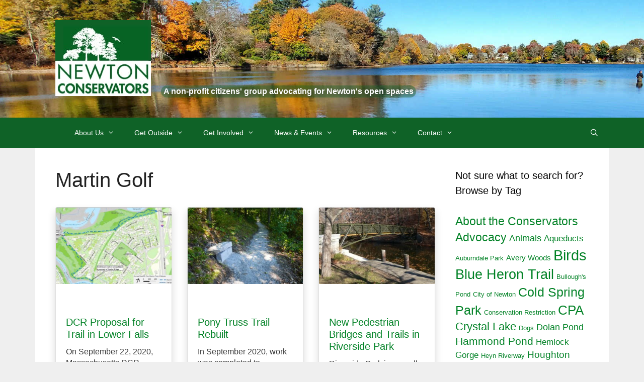

--- FILE ---
content_type: text/html; charset=UTF-8
request_url: https://newtonconservators.org/tag/martin-golf/
body_size: 20449
content:
<!DOCTYPE html>
<html lang="en-US">
<head>
	<meta charset="UTF-8">
	<meta name='robots' content='index, follow, max-image-preview:large, max-snippet:-1, max-video-preview:-1' />
<meta name="viewport" content="width=device-width, initial-scale=1">
	<!-- This site is optimized with the Yoast SEO plugin v26.7 - https://yoast.com/wordpress/plugins/seo/ -->
	<title>Martin Golf Archives - Newton Conservators</title>
	<link rel="canonical" href="https://newtonconservators.org/tag/martin-golf/" />
	<meta property="og:locale" content="en_US" />
	<meta property="og:type" content="article" />
	<meta property="og:title" content="Martin Golf Archives - Newton Conservators" />
	<meta property="og:url" content="https://newtonconservators.org/tag/martin-golf/" />
	<meta property="og:site_name" content="Newton Conservators" />
	<meta name="twitter:card" content="summary_large_image" />
	<script type="application/ld+json" class="yoast-schema-graph">{"@context":"https://schema.org","@graph":[{"@type":"CollectionPage","@id":"https://newtonconservators.org/tag/martin-golf/","url":"https://newtonconservators.org/tag/martin-golf/","name":"Martin Golf Archives - Newton Conservators","isPartOf":{"@id":"https://newtonconservators.org/#website"},"primaryImageOfPage":{"@id":"https://newtonconservators.org/tag/martin-golf/#primaryimage"},"image":{"@id":"https://newtonconservators.org/tag/martin-golf/#primaryimage"},"thumbnailUrl":"https://newtonconservators.org/wp-content/uploads/2020/09/lower-falls-presentation-2020-9-22-17.jpg","breadcrumb":{"@id":"https://newtonconservators.org/tag/martin-golf/#breadcrumb"},"inLanguage":"en-US"},{"@type":"ImageObject","inLanguage":"en-US","@id":"https://newtonconservators.org/tag/martin-golf/#primaryimage","url":"https://newtonconservators.org/wp-content/uploads/2020/09/lower-falls-presentation-2020-9-22-17.jpg","contentUrl":"https://newtonconservators.org/wp-content/uploads/2020/09/lower-falls-presentation-2020-9-22-17.jpg","width":2000,"height":1183},{"@type":"BreadcrumbList","@id":"https://newtonconservators.org/tag/martin-golf/#breadcrumb","itemListElement":[{"@type":"ListItem","position":1,"name":"Home","item":"https://newtonconservators.org/"},{"@type":"ListItem","position":2,"name":"Martin Golf"}]},{"@type":"WebSite","@id":"https://newtonconservators.org/#website","url":"https://newtonconservators.org/","name":"Newton Conservators","description":"A non-profit citizens&#039; group advocating for Newton&#039;s open spaces","publisher":{"@id":"https://newtonconservators.org/#organization"},"potentialAction":[{"@type":"SearchAction","target":{"@type":"EntryPoint","urlTemplate":"https://newtonconservators.org/?s={search_term_string}"},"query-input":{"@type":"PropertyValueSpecification","valueRequired":true,"valueName":"search_term_string"}}],"inLanguage":"en-US"},{"@type":"Organization","@id":"https://newtonconservators.org/#organization","name":"Newton Conservators","url":"https://newtonconservators.org/","logo":{"@type":"ImageObject","inLanguage":"en-US","@id":"https://newtonconservators.org/#/schema/logo/image/","url":"https://newtonconservators.org/wp-content/uploads/2018/10/nclogogreen.jpg","contentUrl":"https://newtonconservators.org/wp-content/uploads/2018/10/nclogogreen.jpg","width":190,"height":151,"caption":"Newton Conservators"},"image":{"@id":"https://newtonconservators.org/#/schema/logo/image/"},"sameAs":["https://www.facebook.com/NewtonConservators","https://www.instagram.com/newtonconservators/","https://www.youtube.com/channel/UCjTfS6jjmO6DB5gUS2Miv6w"]}]}</script>
	<!-- / Yoast SEO plugin. -->


<link rel='dns-prefetch' href='//use.fontawesome.com' />
<link rel="alternate" type="application/rss+xml" title="Newton Conservators &raquo; Feed" href="https://newtonconservators.org/feed/" />
<link rel="alternate" type="application/rss+xml" title="Newton Conservators &raquo; Comments Feed" href="https://newtonconservators.org/comments/feed/" />
<link rel="alternate" type="application/rss+xml" title="Newton Conservators &raquo; Martin Golf Tag Feed" href="https://newtonconservators.org/tag/martin-golf/feed/" />
<style id='wp-img-auto-sizes-contain-inline-css'>
img:is([sizes=auto i],[sizes^="auto," i]){contain-intrinsic-size:3000px 1500px}
/*# sourceURL=wp-img-auto-sizes-contain-inline-css */
</style>
<link rel='stylesheet' id='toolset_bootstrap_4-css' href='https://newtonconservators.org/wp-content/plugins/toolset-blocks/vendor/toolset/toolset-common/res/lib/bootstrap4/css/bootstrap.min.css?ver=4.5.3' media='screen' />
<link rel='stylesheet' id='toolset-maps-fixes-css' href='//newtonconservators.org/wp-content/plugins/toolset-maps/resources/css/toolset_maps_fixes.css?ver=2.2.1' media='all' />
<style id='wp-emoji-styles-inline-css'>

	img.wp-smiley, img.emoji {
		display: inline !important;
		border: none !important;
		box-shadow: none !important;
		height: 1em !important;
		width: 1em !important;
		margin: 0 0.07em !important;
		vertical-align: -0.1em !important;
		background: none !important;
		padding: 0 !important;
	}
/*# sourceURL=wp-emoji-styles-inline-css */
</style>
<link rel='stylesheet' id='wp-block-library-css' href='https://newtonconservators.org/wp-includes/css/dist/block-library/style.min.css?ver=50db7af60044bfe61d5984165e0a686c' media='all' />
<style id='global-styles-inline-css'>
:root{--wp--preset--aspect-ratio--square: 1;--wp--preset--aspect-ratio--4-3: 4/3;--wp--preset--aspect-ratio--3-4: 3/4;--wp--preset--aspect-ratio--3-2: 3/2;--wp--preset--aspect-ratio--2-3: 2/3;--wp--preset--aspect-ratio--16-9: 16/9;--wp--preset--aspect-ratio--9-16: 9/16;--wp--preset--color--black: #000000;--wp--preset--color--cyan-bluish-gray: #abb8c3;--wp--preset--color--white: #ffffff;--wp--preset--color--pale-pink: #f78da7;--wp--preset--color--vivid-red: #cf2e2e;--wp--preset--color--luminous-vivid-orange: #ff6900;--wp--preset--color--luminous-vivid-amber: #fcb900;--wp--preset--color--light-green-cyan: #7bdcb5;--wp--preset--color--vivid-green-cyan: #00d084;--wp--preset--color--pale-cyan-blue: #8ed1fc;--wp--preset--color--vivid-cyan-blue: #0693e3;--wp--preset--color--vivid-purple: #9b51e0;--wp--preset--color--contrast: var(--contrast);--wp--preset--color--contrast-2: var(--contrast-2);--wp--preset--color--contrast-3: var(--contrast-3);--wp--preset--color--base: var(--base);--wp--preset--color--base-2: var(--base-2);--wp--preset--color--base-3: var(--base-3);--wp--preset--color--accent: var(--accent);--wp--preset--gradient--vivid-cyan-blue-to-vivid-purple: linear-gradient(135deg,rgb(6,147,227) 0%,rgb(155,81,224) 100%);--wp--preset--gradient--light-green-cyan-to-vivid-green-cyan: linear-gradient(135deg,rgb(122,220,180) 0%,rgb(0,208,130) 100%);--wp--preset--gradient--luminous-vivid-amber-to-luminous-vivid-orange: linear-gradient(135deg,rgb(252,185,0) 0%,rgb(255,105,0) 100%);--wp--preset--gradient--luminous-vivid-orange-to-vivid-red: linear-gradient(135deg,rgb(255,105,0) 0%,rgb(207,46,46) 100%);--wp--preset--gradient--very-light-gray-to-cyan-bluish-gray: linear-gradient(135deg,rgb(238,238,238) 0%,rgb(169,184,195) 100%);--wp--preset--gradient--cool-to-warm-spectrum: linear-gradient(135deg,rgb(74,234,220) 0%,rgb(151,120,209) 20%,rgb(207,42,186) 40%,rgb(238,44,130) 60%,rgb(251,105,98) 80%,rgb(254,248,76) 100%);--wp--preset--gradient--blush-light-purple: linear-gradient(135deg,rgb(255,206,236) 0%,rgb(152,150,240) 100%);--wp--preset--gradient--blush-bordeaux: linear-gradient(135deg,rgb(254,205,165) 0%,rgb(254,45,45) 50%,rgb(107,0,62) 100%);--wp--preset--gradient--luminous-dusk: linear-gradient(135deg,rgb(255,203,112) 0%,rgb(199,81,192) 50%,rgb(65,88,208) 100%);--wp--preset--gradient--pale-ocean: linear-gradient(135deg,rgb(255,245,203) 0%,rgb(182,227,212) 50%,rgb(51,167,181) 100%);--wp--preset--gradient--electric-grass: linear-gradient(135deg,rgb(202,248,128) 0%,rgb(113,206,126) 100%);--wp--preset--gradient--midnight: linear-gradient(135deg,rgb(2,3,129) 0%,rgb(40,116,252) 100%);--wp--preset--font-size--small: 13px;--wp--preset--font-size--medium: 20px;--wp--preset--font-size--large: 36px;--wp--preset--font-size--x-large: 42px;--wp--preset--spacing--20: 0.44rem;--wp--preset--spacing--30: 0.67rem;--wp--preset--spacing--40: 1rem;--wp--preset--spacing--50: 1.5rem;--wp--preset--spacing--60: 2.25rem;--wp--preset--spacing--70: 3.38rem;--wp--preset--spacing--80: 5.06rem;--wp--preset--shadow--natural: 6px 6px 9px rgba(0, 0, 0, 0.2);--wp--preset--shadow--deep: 12px 12px 50px rgba(0, 0, 0, 0.4);--wp--preset--shadow--sharp: 6px 6px 0px rgba(0, 0, 0, 0.2);--wp--preset--shadow--outlined: 6px 6px 0px -3px rgb(255, 255, 255), 6px 6px rgb(0, 0, 0);--wp--preset--shadow--crisp: 6px 6px 0px rgb(0, 0, 0);}:where(.is-layout-flex){gap: 0.5em;}:where(.is-layout-grid){gap: 0.5em;}body .is-layout-flex{display: flex;}.is-layout-flex{flex-wrap: wrap;align-items: center;}.is-layout-flex > :is(*, div){margin: 0;}body .is-layout-grid{display: grid;}.is-layout-grid > :is(*, div){margin: 0;}:where(.wp-block-columns.is-layout-flex){gap: 2em;}:where(.wp-block-columns.is-layout-grid){gap: 2em;}:where(.wp-block-post-template.is-layout-flex){gap: 1.25em;}:where(.wp-block-post-template.is-layout-grid){gap: 1.25em;}.has-black-color{color: var(--wp--preset--color--black) !important;}.has-cyan-bluish-gray-color{color: var(--wp--preset--color--cyan-bluish-gray) !important;}.has-white-color{color: var(--wp--preset--color--white) !important;}.has-pale-pink-color{color: var(--wp--preset--color--pale-pink) !important;}.has-vivid-red-color{color: var(--wp--preset--color--vivid-red) !important;}.has-luminous-vivid-orange-color{color: var(--wp--preset--color--luminous-vivid-orange) !important;}.has-luminous-vivid-amber-color{color: var(--wp--preset--color--luminous-vivid-amber) !important;}.has-light-green-cyan-color{color: var(--wp--preset--color--light-green-cyan) !important;}.has-vivid-green-cyan-color{color: var(--wp--preset--color--vivid-green-cyan) !important;}.has-pale-cyan-blue-color{color: var(--wp--preset--color--pale-cyan-blue) !important;}.has-vivid-cyan-blue-color{color: var(--wp--preset--color--vivid-cyan-blue) !important;}.has-vivid-purple-color{color: var(--wp--preset--color--vivid-purple) !important;}.has-black-background-color{background-color: var(--wp--preset--color--black) !important;}.has-cyan-bluish-gray-background-color{background-color: var(--wp--preset--color--cyan-bluish-gray) !important;}.has-white-background-color{background-color: var(--wp--preset--color--white) !important;}.has-pale-pink-background-color{background-color: var(--wp--preset--color--pale-pink) !important;}.has-vivid-red-background-color{background-color: var(--wp--preset--color--vivid-red) !important;}.has-luminous-vivid-orange-background-color{background-color: var(--wp--preset--color--luminous-vivid-orange) !important;}.has-luminous-vivid-amber-background-color{background-color: var(--wp--preset--color--luminous-vivid-amber) !important;}.has-light-green-cyan-background-color{background-color: var(--wp--preset--color--light-green-cyan) !important;}.has-vivid-green-cyan-background-color{background-color: var(--wp--preset--color--vivid-green-cyan) !important;}.has-pale-cyan-blue-background-color{background-color: var(--wp--preset--color--pale-cyan-blue) !important;}.has-vivid-cyan-blue-background-color{background-color: var(--wp--preset--color--vivid-cyan-blue) !important;}.has-vivid-purple-background-color{background-color: var(--wp--preset--color--vivid-purple) !important;}.has-black-border-color{border-color: var(--wp--preset--color--black) !important;}.has-cyan-bluish-gray-border-color{border-color: var(--wp--preset--color--cyan-bluish-gray) !important;}.has-white-border-color{border-color: var(--wp--preset--color--white) !important;}.has-pale-pink-border-color{border-color: var(--wp--preset--color--pale-pink) !important;}.has-vivid-red-border-color{border-color: var(--wp--preset--color--vivid-red) !important;}.has-luminous-vivid-orange-border-color{border-color: var(--wp--preset--color--luminous-vivid-orange) !important;}.has-luminous-vivid-amber-border-color{border-color: var(--wp--preset--color--luminous-vivid-amber) !important;}.has-light-green-cyan-border-color{border-color: var(--wp--preset--color--light-green-cyan) !important;}.has-vivid-green-cyan-border-color{border-color: var(--wp--preset--color--vivid-green-cyan) !important;}.has-pale-cyan-blue-border-color{border-color: var(--wp--preset--color--pale-cyan-blue) !important;}.has-vivid-cyan-blue-border-color{border-color: var(--wp--preset--color--vivid-cyan-blue) !important;}.has-vivid-purple-border-color{border-color: var(--wp--preset--color--vivid-purple) !important;}.has-vivid-cyan-blue-to-vivid-purple-gradient-background{background: var(--wp--preset--gradient--vivid-cyan-blue-to-vivid-purple) !important;}.has-light-green-cyan-to-vivid-green-cyan-gradient-background{background: var(--wp--preset--gradient--light-green-cyan-to-vivid-green-cyan) !important;}.has-luminous-vivid-amber-to-luminous-vivid-orange-gradient-background{background: var(--wp--preset--gradient--luminous-vivid-amber-to-luminous-vivid-orange) !important;}.has-luminous-vivid-orange-to-vivid-red-gradient-background{background: var(--wp--preset--gradient--luminous-vivid-orange-to-vivid-red) !important;}.has-very-light-gray-to-cyan-bluish-gray-gradient-background{background: var(--wp--preset--gradient--very-light-gray-to-cyan-bluish-gray) !important;}.has-cool-to-warm-spectrum-gradient-background{background: var(--wp--preset--gradient--cool-to-warm-spectrum) !important;}.has-blush-light-purple-gradient-background{background: var(--wp--preset--gradient--blush-light-purple) !important;}.has-blush-bordeaux-gradient-background{background: var(--wp--preset--gradient--blush-bordeaux) !important;}.has-luminous-dusk-gradient-background{background: var(--wp--preset--gradient--luminous-dusk) !important;}.has-pale-ocean-gradient-background{background: var(--wp--preset--gradient--pale-ocean) !important;}.has-electric-grass-gradient-background{background: var(--wp--preset--gradient--electric-grass) !important;}.has-midnight-gradient-background{background: var(--wp--preset--gradient--midnight) !important;}.has-small-font-size{font-size: var(--wp--preset--font-size--small) !important;}.has-medium-font-size{font-size: var(--wp--preset--font-size--medium) !important;}.has-large-font-size{font-size: var(--wp--preset--font-size--large) !important;}.has-x-large-font-size{font-size: var(--wp--preset--font-size--x-large) !important;}
/*# sourceURL=global-styles-inline-css */
</style>

<style id='classic-theme-styles-inline-css'>
/*! This file is auto-generated */
.wp-block-button__link{color:#fff;background-color:#32373c;border-radius:9999px;box-shadow:none;text-decoration:none;padding:calc(.667em + 2px) calc(1.333em + 2px);font-size:1.125em}.wp-block-file__button{background:#32373c;color:#fff;text-decoration:none}
/*# sourceURL=/wp-includes/css/classic-themes.min.css */
</style>
<link rel='stylesheet' id='wp-components-css' href='https://newtonconservators.org/wp-includes/css/dist/components/style.min.css?ver=50db7af60044bfe61d5984165e0a686c' media='all' />
<link rel='stylesheet' id='wp-preferences-css' href='https://newtonconservators.org/wp-includes/css/dist/preferences/style.min.css?ver=50db7af60044bfe61d5984165e0a686c' media='all' />
<link rel='stylesheet' id='wp-block-editor-css' href='https://newtonconservators.org/wp-includes/css/dist/block-editor/style.min.css?ver=50db7af60044bfe61d5984165e0a686c' media='all' />
<link rel='stylesheet' id='popup-maker-block-library-style-css' href='https://newtonconservators.org/wp-content/plugins/popup-maker/dist/packages/block-library-style.css?ver=dbea705cfafe089d65f1' media='all' />
<link rel='stylesheet' id='mediaelement-css' href='https://newtonconservators.org/wp-includes/js/mediaelement/mediaelementplayer-legacy.min.css?ver=4.2.17' media='all' />
<link rel='stylesheet' id='wp-mediaelement-css' href='https://newtonconservators.org/wp-includes/js/mediaelement/wp-mediaelement.min.css?ver=50db7af60044bfe61d5984165e0a686c' media='all' />
<link rel='stylesheet' id='view_editor_gutenberg_frontend_assets-css' href='https://newtonconservators.org/wp-content/plugins/toolset-blocks/public/css/views-frontend.css?ver=3.6.21' media='all' />
<style id='view_editor_gutenberg_frontend_assets-inline-css'>
.wpv-sort-list-dropdown.wpv-sort-list-dropdown-style-default > span.wpv-sort-list,.wpv-sort-list-dropdown.wpv-sort-list-dropdown-style-default .wpv-sort-list-item {border-color: #cdcdcd;}.wpv-sort-list-dropdown.wpv-sort-list-dropdown-style-default .wpv-sort-list-item a {color: #444;background-color: #fff;}.wpv-sort-list-dropdown.wpv-sort-list-dropdown-style-default a:hover,.wpv-sort-list-dropdown.wpv-sort-list-dropdown-style-default a:focus {color: #000;background-color: #eee;}.wpv-sort-list-dropdown.wpv-sort-list-dropdown-style-default .wpv-sort-list-item.wpv-sort-list-current a {color: #000;background-color: #eee;}
.wpv-sort-list-dropdown.wpv-sort-list-dropdown-style-default > span.wpv-sort-list,.wpv-sort-list-dropdown.wpv-sort-list-dropdown-style-default .wpv-sort-list-item {border-color: #cdcdcd;}.wpv-sort-list-dropdown.wpv-sort-list-dropdown-style-default .wpv-sort-list-item a {color: #444;background-color: #fff;}.wpv-sort-list-dropdown.wpv-sort-list-dropdown-style-default a:hover,.wpv-sort-list-dropdown.wpv-sort-list-dropdown-style-default a:focus {color: #000;background-color: #eee;}.wpv-sort-list-dropdown.wpv-sort-list-dropdown-style-default .wpv-sort-list-item.wpv-sort-list-current a {color: #000;background-color: #eee;}.wpv-sort-list-dropdown.wpv-sort-list-dropdown-style-grey > span.wpv-sort-list,.wpv-sort-list-dropdown.wpv-sort-list-dropdown-style-grey .wpv-sort-list-item {border-color: #cdcdcd;}.wpv-sort-list-dropdown.wpv-sort-list-dropdown-style-grey .wpv-sort-list-item a {color: #444;background-color: #eeeeee;}.wpv-sort-list-dropdown.wpv-sort-list-dropdown-style-grey a:hover,.wpv-sort-list-dropdown.wpv-sort-list-dropdown-style-grey a:focus {color: #000;background-color: #e5e5e5;}.wpv-sort-list-dropdown.wpv-sort-list-dropdown-style-grey .wpv-sort-list-item.wpv-sort-list-current a {color: #000;background-color: #e5e5e5;}
.wpv-sort-list-dropdown.wpv-sort-list-dropdown-style-default > span.wpv-sort-list,.wpv-sort-list-dropdown.wpv-sort-list-dropdown-style-default .wpv-sort-list-item {border-color: #cdcdcd;}.wpv-sort-list-dropdown.wpv-sort-list-dropdown-style-default .wpv-sort-list-item a {color: #444;background-color: #fff;}.wpv-sort-list-dropdown.wpv-sort-list-dropdown-style-default a:hover,.wpv-sort-list-dropdown.wpv-sort-list-dropdown-style-default a:focus {color: #000;background-color: #eee;}.wpv-sort-list-dropdown.wpv-sort-list-dropdown-style-default .wpv-sort-list-item.wpv-sort-list-current a {color: #000;background-color: #eee;}.wpv-sort-list-dropdown.wpv-sort-list-dropdown-style-grey > span.wpv-sort-list,.wpv-sort-list-dropdown.wpv-sort-list-dropdown-style-grey .wpv-sort-list-item {border-color: #cdcdcd;}.wpv-sort-list-dropdown.wpv-sort-list-dropdown-style-grey .wpv-sort-list-item a {color: #444;background-color: #eeeeee;}.wpv-sort-list-dropdown.wpv-sort-list-dropdown-style-grey a:hover,.wpv-sort-list-dropdown.wpv-sort-list-dropdown-style-grey a:focus {color: #000;background-color: #e5e5e5;}.wpv-sort-list-dropdown.wpv-sort-list-dropdown-style-grey .wpv-sort-list-item.wpv-sort-list-current a {color: #000;background-color: #e5e5e5;}.wpv-sort-list-dropdown.wpv-sort-list-dropdown-style-blue > span.wpv-sort-list,.wpv-sort-list-dropdown.wpv-sort-list-dropdown-style-blue .wpv-sort-list-item {border-color: #0099cc;}.wpv-sort-list-dropdown.wpv-sort-list-dropdown-style-blue .wpv-sort-list-item a {color: #444;background-color: #cbddeb;}.wpv-sort-list-dropdown.wpv-sort-list-dropdown-style-blue a:hover,.wpv-sort-list-dropdown.wpv-sort-list-dropdown-style-blue a:focus {color: #000;background-color: #95bedd;}.wpv-sort-list-dropdown.wpv-sort-list-dropdown-style-blue .wpv-sort-list-item.wpv-sort-list-current a {color: #000;background-color: #95bedd;}
/*# sourceURL=view_editor_gutenberg_frontend_assets-inline-css */
</style>
<style id='font-awesome-svg-styles-default-inline-css'>
.svg-inline--fa {
  display: inline-block;
  height: 1em;
  overflow: visible;
  vertical-align: -.125em;
}
/*# sourceURL=font-awesome-svg-styles-default-inline-css */
</style>
<link rel='stylesheet' id='font-awesome-svg-styles-css' href='https://newtonconservators.org/wp-content/uploads/font-awesome/v7.1.0/css/svg-with-js.css' media='all' />
<style id='font-awesome-svg-styles-inline-css'>
   .wp-block-font-awesome-icon svg::before,
   .wp-rich-text-font-awesome-icon svg::before {content: unset;}
/*# sourceURL=font-awesome-svg-styles-inline-css */
</style>
<link rel='stylesheet' id='events-manager-css' href='https://newtonconservators.org/wp-content/plugins/events-manager/includes/css/events-manager.min.css?ver=7.2.3.1' media='all' />
<style id='events-manager-inline-css'>
body .em { --font-family : inherit; --font-weight : inherit; --font-size : 1em; --line-height : inherit; }
/*# sourceURL=events-manager-inline-css */
</style>
<link rel='stylesheet' id='responsive-lightbox-swipebox-css' href='https://newtonconservators.org/wp-content/plugins/responsive-lightbox/assets/swipebox/swipebox.min.css?ver=1.5.2' media='all' />
<link rel='stylesheet' id='generate-style-grid-css' href='https://newtonconservators.org/wp-content/themes/generatepress/assets/css/unsemantic-grid.min.css?ver=3.6.1' media='all' />
<link rel='stylesheet' id='generate-style-css' href='https://newtonconservators.org/wp-content/themes/generatepress/assets/css/style.min.css?ver=3.6.1' media='all' />
<style id='generate-style-inline-css'>
.resize-featured-image .post-image img {width: 150px;height: 150px;-o-object-fit: cover;object-fit: cover;}
body{background-color:#efefef;color:#3a3a3a;}a{color:#028226;}a:hover, a:focus, a:active{color:#000000;}body .grid-container{max-width:1140px;}.wp-block-group__inner-container{max-width:1140px;margin-left:auto;margin-right:auto;}.generate-back-to-top{font-size:20px;border-radius:3px;position:fixed;bottom:30px;right:30px;line-height:40px;width:40px;text-align:center;z-index:10;transition:opacity 300ms ease-in-out;opacity:0.1;transform:translateY(1000px);}.generate-back-to-top__show{opacity:1;transform:translateY(0);}.navigation-search{position:absolute;left:-99999px;pointer-events:none;visibility:hidden;z-index:20;width:100%;top:0;transition:opacity 100ms ease-in-out;opacity:0;}.navigation-search.nav-search-active{left:0;right:0;pointer-events:auto;visibility:visible;opacity:1;}.navigation-search input[type="search"]{outline:0;border:0;vertical-align:bottom;line-height:1;opacity:0.9;width:100%;z-index:20;border-radius:0;-webkit-appearance:none;height:60px;}.navigation-search input::-ms-clear{display:none;width:0;height:0;}.navigation-search input::-ms-reveal{display:none;width:0;height:0;}.navigation-search input::-webkit-search-decoration, .navigation-search input::-webkit-search-cancel-button, .navigation-search input::-webkit-search-results-button, .navigation-search input::-webkit-search-results-decoration{display:none;}.main-navigation li.search-item{z-index:21;}li.search-item.active{transition:opacity 100ms ease-in-out;}.nav-left-sidebar .main-navigation li.search-item.active,.nav-right-sidebar .main-navigation li.search-item.active{width:auto;display:inline-block;float:right;}.gen-sidebar-nav .navigation-search{top:auto;bottom:0;}.dropdown-click .main-navigation ul ul{display:none;visibility:hidden;}.dropdown-click .main-navigation ul ul ul.toggled-on{left:0;top:auto;position:relative;box-shadow:none;border-bottom:1px solid rgba(0,0,0,0.05);}.dropdown-click .main-navigation ul ul li:last-child > ul.toggled-on{border-bottom:0;}.dropdown-click .main-navigation ul.toggled-on, .dropdown-click .main-navigation ul li.sfHover > ul.toggled-on{display:block;left:auto;right:auto;opacity:1;visibility:visible;pointer-events:auto;height:auto;overflow:visible;float:none;}.dropdown-click .main-navigation.sub-menu-left .sub-menu.toggled-on, .dropdown-click .main-navigation.sub-menu-left ul li.sfHover > ul.toggled-on{right:0;}.dropdown-click nav ul ul ul{background-color:transparent;}.dropdown-click .widget-area .main-navigation ul ul{top:auto;position:absolute;float:none;width:100%;left:-99999px;}.dropdown-click .widget-area .main-navigation ul ul.toggled-on{position:relative;left:0;right:0;}.dropdown-click .widget-area.sidebar .main-navigation ul li.sfHover ul, .dropdown-click .widget-area.sidebar .main-navigation ul li:hover ul{right:0;left:0;}.dropdown-click .sfHover > a > .dropdown-menu-toggle > .gp-icon svg{transform:rotate(180deg);}.menu-item-has-children  .dropdown-menu-toggle[role="presentation"]{pointer-events:none;}:root{--contrast:#222222;--contrast-2:#575760;--contrast-3:#b2b2be;--base:#f0f0f0;--base-2:#f7f8f9;--base-3:#ffffff;--accent:#1e73be;}:root .has-contrast-color{color:var(--contrast);}:root .has-contrast-background-color{background-color:var(--contrast);}:root .has-contrast-2-color{color:var(--contrast-2);}:root .has-contrast-2-background-color{background-color:var(--contrast-2);}:root .has-contrast-3-color{color:var(--contrast-3);}:root .has-contrast-3-background-color{background-color:var(--contrast-3);}:root .has-base-color{color:var(--base);}:root .has-base-background-color{background-color:var(--base);}:root .has-base-2-color{color:var(--base-2);}:root .has-base-2-background-color{background-color:var(--base-2);}:root .has-base-3-color{color:var(--base-3);}:root .has-base-3-background-color{background-color:var(--base-3);}:root .has-accent-color{color:var(--accent);}:root .has-accent-background-color{background-color:var(--accent);}body, button, input, select, textarea{font-family:Arial, Helvetica, sans-serif;font-size:16px;}body{line-height:1.4;}.entry-content > [class*="wp-block-"]:not(:last-child):not(.wp-block-heading){margin-bottom:1.5em;}.main-title{font-size:45px;}.site-description{font-weight:600;font-size:16px;}.main-navigation a, .menu-toggle{font-size:14px;}.main-navigation .main-nav ul ul li a{font-size:13px;}.sidebar .widget, .footer-widgets .widget{font-size:17px;}h1{font-weight:300;font-size:40px;}h2{font-weight:300;font-size:30px;}h3{font-size:20px;}h4{font-weight:600;font-size:inherit;}h5{font-size:inherit;}@media (max-width:768px){.main-title{font-size:30px;}h1{font-size:30px;}h2{font-size:25px;}}.top-bar{background-color:#636363;color:#ffffff;}.top-bar a{color:#ffffff;}.top-bar a:hover{color:#303030;}.site-header{background-color:#ffffff;color:#3a3a3a;}.site-header a{color:#3a3a3a;}.main-title a,.main-title a:hover{color:#ffffff;}.site-description{color:#ffffff;}.main-navigation,.main-navigation ul ul{background-color:#0f6227;}.main-navigation .main-nav ul li a, .main-navigation .menu-toggle, .main-navigation .menu-bar-items{color:#ffffff;}.main-navigation .main-nav ul li:not([class*="current-menu-"]):hover > a, .main-navigation .main-nav ul li:not([class*="current-menu-"]):focus > a, .main-navigation .main-nav ul li.sfHover:not([class*="current-menu-"]) > a, .main-navigation .menu-bar-item:hover > a, .main-navigation .menu-bar-item.sfHover > a{color:#ffffff;background-color:#028226;}button.menu-toggle:hover,button.menu-toggle:focus,.main-navigation .mobile-bar-items a,.main-navigation .mobile-bar-items a:hover,.main-navigation .mobile-bar-items a:focus{color:#ffffff;}.main-navigation .main-nav ul li[class*="current-menu-"] > a{color:#ffffff;background-color:#028226;}.navigation-search input[type="search"],.navigation-search input[type="search"]:active, .navigation-search input[type="search"]:focus, .main-navigation .main-nav ul li.search-item.active > a, .main-navigation .menu-bar-items .search-item.active > a{color:#ffffff;background-color:#028226;}.main-navigation ul ul{background-color:#0f6227;}.main-navigation .main-nav ul ul li a{color:#ffffff;}.main-navigation .main-nav ul ul li:not([class*="current-menu-"]):hover > a,.main-navigation .main-nav ul ul li:not([class*="current-menu-"]):focus > a, .main-navigation .main-nav ul ul li.sfHover:not([class*="current-menu-"]) > a{color:#ffffff;background-color:#028226;}.main-navigation .main-nav ul ul li[class*="current-menu-"] > a{color:#ffffff;background-color:#028226;}.separate-containers .inside-article, .separate-containers .comments-area, .separate-containers .page-header, .one-container .container, .separate-containers .paging-navigation, .inside-page-header{background-color:#ffffff;}.entry-meta{color:#595959;}.entry-meta a{color:#595959;}.entry-meta a:hover{color:#222222;}h1{color:#222222;}h2{color:#222222;}h3{color:#222222;}.sidebar .widget{background-color:#ffffff;}.sidebar .widget .widget-title{color:#000000;}.footer-widgets{background-color:#efefef;}.footer-widgets .widget-title{color:#000000;}.site-info{color:#ffffff;background-color:#222222;}.site-info a{color:#ffffff;}.site-info a:hover{color:#606060;}.footer-bar .widget_nav_menu .current-menu-item a{color:#606060;}input[type="text"],input[type="email"],input[type="url"],input[type="password"],input[type="search"],input[type="tel"],input[type="number"],textarea,select{color:#666666;background-color:#fafafa;border-color:#cccccc;}input[type="text"]:focus,input[type="email"]:focus,input[type="url"]:focus,input[type="password"]:focus,input[type="search"]:focus,input[type="tel"]:focus,input[type="number"]:focus,textarea:focus,select:focus{color:#0f6227;background-color:#ffffff;border-color:#bfbfbf;}button,html input[type="button"],input[type="reset"],input[type="submit"],a.button,a.wp-block-button__link:not(.has-background){color:#ffffff;background-color:#0f6227;}button:hover,html input[type="button"]:hover,input[type="reset"]:hover,input[type="submit"]:hover,a.button:hover,button:focus,html input[type="button"]:focus,input[type="reset"]:focus,input[type="submit"]:focus,a.button:focus,a.wp-block-button__link:not(.has-background):active,a.wp-block-button__link:not(.has-background):focus,a.wp-block-button__link:not(.has-background):hover{color:#ffffff;background-color:#028226;}a.generate-back-to-top{background-color:rgba( 0,0,0,0.4 );color:#ffffff;}a.generate-back-to-top:hover,a.generate-back-to-top:focus{background-color:rgba( 0,0,0,0.6 );color:#ffffff;}:root{--gp-search-modal-bg-color:var(--base-3);--gp-search-modal-text-color:var(--contrast);--gp-search-modal-overlay-bg-color:rgba(0,0,0,0.2);}@media (max-width: 768px){.main-navigation .menu-bar-item:hover > a, .main-navigation .menu-bar-item.sfHover > a{background:none;color:#ffffff;}}.inside-top-bar{padding:10px;}.inside-header{padding:40px;}.site-main .wp-block-group__inner-container{padding:40px;}.entry-content .alignwide, body:not(.no-sidebar) .entry-content .alignfull{margin-left:-40px;width:calc(100% + 80px);max-width:calc(100% + 80px);}.rtl .menu-item-has-children .dropdown-menu-toggle{padding-left:20px;}.rtl .main-navigation .main-nav ul li.menu-item-has-children > a{padding-right:20px;}.site-info{padding:20px;}@media (max-width:768px){.separate-containers .inside-article, .separate-containers .comments-area, .separate-containers .page-header, .separate-containers .paging-navigation, .one-container .site-content, .inside-page-header{padding:30px;}.site-main .wp-block-group__inner-container{padding:30px;}.site-info{padding-right:10px;padding-left:10px;}.entry-content .alignwide, body:not(.no-sidebar) .entry-content .alignfull{margin-left:-30px;width:calc(100% + 60px);max-width:calc(100% + 60px);}}.one-container .sidebar .widget{padding:0px;}@media (max-width: 768px){.main-navigation .menu-toggle,.main-navigation .mobile-bar-items,.sidebar-nav-mobile:not(#sticky-placeholder){display:block;}.main-navigation ul,.gen-sidebar-nav{display:none;}[class*="nav-float-"] .site-header .inside-header > *{float:none;clear:both;}}
.site-header{background-image:url('https://newtonconservators.org/wp-content/uploads/2024/10/20241027_140244-banner-2025-winter-2.jpg');background-repeat:no-repeat;background-size:cover;}
.dynamic-author-image-rounded{border-radius:100%;}.dynamic-featured-image, .dynamic-author-image{vertical-align:middle;}.one-container.blog .dynamic-content-template:not(:last-child), .one-container.archive .dynamic-content-template:not(:last-child){padding-bottom:0px;}.dynamic-entry-excerpt > p:last-child{margin-bottom:0px;}
.main-navigation.toggled .main-nav > ul{background-color: #0f6227}
.navigation-branding .main-title{font-weight:bold;text-transform:none;font-size:45px;}@media (max-width: 768px){.navigation-branding .main-title{font-size:30px;}}
/*# sourceURL=generate-style-inline-css */
</style>
<link rel='stylesheet' id='generate-mobile-style-css' href='https://newtonconservators.org/wp-content/themes/generatepress/assets/css/mobile.min.css?ver=3.6.1' media='all' />
<link rel='stylesheet' id='generate-font-icons-css' href='https://newtonconservators.org/wp-content/themes/generatepress/assets/css/components/font-icons.min.css?ver=3.6.1' media='all' />
<link rel='stylesheet' id='font-awesome-official-css' href='https://use.fontawesome.com/releases/v7.1.0/css/all.css' media='all' integrity="sha384-YgSbYtJcfPnMV/aJ0UdQk84ctht/ckX0MrfQwxOhw43RMBw2WSaDSMVh4gQwLdE4" crossorigin="anonymous" />
<link rel='stylesheet' id='generate-blog-images-css' href='https://newtonconservators.org/wp-content/plugins/gp-premium/blog/functions/css/featured-images.min.css?ver=2.5.5' media='all' />
<link rel='stylesheet' id='generate-navigation-branding-css' href='https://newtonconservators.org/wp-content/plugins/gp-premium/menu-plus/functions/css/navigation-branding.min.css?ver=2.5.5' media='all' />
<style id='generate-navigation-branding-inline-css'>
@media (max-width: 768px){.site-header, #site-navigation, #sticky-navigation{display:none !important;opacity:0.0;}#mobile-header{display:block !important;width:100% !important;}#mobile-header .main-nav > ul{display:none;}#mobile-header.toggled .main-nav > ul, #mobile-header .menu-toggle, #mobile-header .mobile-bar-items{display:block;}#mobile-header .main-nav{-ms-flex:0 0 100%;flex:0 0 100%;-webkit-box-ordinal-group:5;-ms-flex-order:4;order:4;}}.navigation-branding img, .site-logo.mobile-header-logo img{height:60px;width:auto;}.navigation-branding .main-title{line-height:60px;}@media (max-width: 1150px){#site-navigation .navigation-branding, #sticky-navigation .navigation-branding{margin-left:10px;}}@media (max-width: 768px){.main-navigation:not(.slideout-navigation) .main-nav{-ms-flex:0 0 100%;flex:0 0 100%;}.main-navigation:not(.slideout-navigation) .inside-navigation{-ms-flex-wrap:wrap;flex-wrap:wrap;display:-webkit-box;display:-ms-flexbox;display:flex;}.nav-aligned-center .navigation-branding, .nav-aligned-left .navigation-branding{margin-right:auto;}.nav-aligned-center  .main-navigation.has-branding:not(.slideout-navigation) .inside-navigation .main-nav,.nav-aligned-center  .main-navigation.has-sticky-branding.navigation-stick .inside-navigation .main-nav,.nav-aligned-left  .main-navigation.has-branding:not(.slideout-navigation) .inside-navigation .main-nav,.nav-aligned-left  .main-navigation.has-sticky-branding.navigation-stick .inside-navigation .main-nav{margin-right:0px;}}
/*# sourceURL=generate-navigation-branding-inline-css */
</style>
<script src="https://newtonconservators.org/wp-content/plugins/toolset-blocks/vendor/toolset/common-es/public/toolset-common-es-frontend.js?ver=175000" id="toolset-common-es-frontend-js"></script>
<script data-cfasync="false" src="https://newtonconservators.org/wp-includes/js/jquery/jquery.min.js?ver=3.7.1" id="jquery-core-js"></script>
<script src="https://newtonconservators.org/wp-includes/js/jquery/jquery-migrate.min.js?ver=3.4.1" id="jquery-migrate-js"></script>
<script src="https://newtonconservators.org/wp-includes/js/jquery/ui/core.min.js?ver=1.13.3" id="jquery-ui-core-js"></script>
<script src="https://newtonconservators.org/wp-includes/js/jquery/ui/mouse.min.js?ver=1.13.3" id="jquery-ui-mouse-js"></script>
<script src="https://newtonconservators.org/wp-includes/js/jquery/ui/sortable.min.js?ver=1.13.3" id="jquery-ui-sortable-js"></script>
<script src="https://newtonconservators.org/wp-includes/js/jquery/ui/datepicker.min.js?ver=1.13.3" id="jquery-ui-datepicker-js"></script>
<script id="jquery-ui-datepicker-js-after">
jQuery(function(jQuery){jQuery.datepicker.setDefaults({"closeText":"Close","currentText":"Today","monthNames":["January","February","March","April","May","June","July","August","September","October","November","December"],"monthNamesShort":["Jan","Feb","Mar","Apr","May","Jun","Jul","Aug","Sep","Oct","Nov","Dec"],"nextText":"Next","prevText":"Previous","dayNames":["Sunday","Monday","Tuesday","Wednesday","Thursday","Friday","Saturday"],"dayNamesShort":["Sun","Mon","Tue","Wed","Thu","Fri","Sat"],"dayNamesMin":["S","M","T","W","T","F","S"],"dateFormat":"MM d, yy","firstDay":0,"isRTL":false});});
//# sourceURL=jquery-ui-datepicker-js-after
</script>
<script src="https://newtonconservators.org/wp-includes/js/jquery/ui/resizable.min.js?ver=1.13.3" id="jquery-ui-resizable-js"></script>
<script src="https://newtonconservators.org/wp-includes/js/jquery/ui/draggable.min.js?ver=1.13.3" id="jquery-ui-draggable-js"></script>
<script src="https://newtonconservators.org/wp-includes/js/jquery/ui/controlgroup.min.js?ver=1.13.3" id="jquery-ui-controlgroup-js"></script>
<script src="https://newtonconservators.org/wp-includes/js/jquery/ui/checkboxradio.min.js?ver=1.13.3" id="jquery-ui-checkboxradio-js"></script>
<script src="https://newtonconservators.org/wp-includes/js/jquery/ui/button.min.js?ver=1.13.3" id="jquery-ui-button-js"></script>
<script src="https://newtonconservators.org/wp-includes/js/jquery/ui/dialog.min.js?ver=1.13.3" id="jquery-ui-dialog-js"></script>
<script id="events-manager-js-extra">
var EM = {"ajaxurl":"https://newtonconservators.org/wp-admin/admin-ajax.php","locationajaxurl":"https://newtonconservators.org/wp-admin/admin-ajax.php?action=locations_search","firstDay":"0","locale":"en","dateFormat":"yy-mm-dd","ui_css":"https://newtonconservators.org/wp-content/plugins/events-manager/includes/css/jquery-ui/build.min.css","show24hours":"0","is_ssl":"1","autocomplete_limit":"10","calendar":{"breakpoints":{"small":560,"medium":908,"large":false},"month_format":"M Y"},"phone":"","datepicker":{"format":"m/d/Y"},"search":{"breakpoints":{"small":650,"medium":850,"full":false}},"url":"https://newtonconservators.org/wp-content/plugins/events-manager","assets":{"input.em-uploader":{"js":{"em-uploader":{"url":"https://newtonconservators.org/wp-content/plugins/events-manager/includes/js/em-uploader.js?v=7.2.3.1","event":"em_uploader_ready"}}},".em-event-editor":{"js":{"event-editor":{"url":"https://newtonconservators.org/wp-content/plugins/events-manager/includes/js/events-manager-event-editor.js?v=7.2.3.1","event":"em_event_editor_ready"}},"css":{"event-editor":"https://newtonconservators.org/wp-content/plugins/events-manager/includes/css/events-manager-event-editor.min.css?v=7.2.3.1"}},".em-recurrence-sets, .em-timezone":{"js":{"luxon":{"url":"luxon/luxon.js?v=7.2.3.1","event":"em_luxon_ready"}}},".em-booking-form, #em-booking-form, .em-booking-recurring, .em-event-booking-form":{"js":{"em-bookings":{"url":"https://newtonconservators.org/wp-content/plugins/events-manager/includes/js/bookingsform.js?v=7.2.3.1","event":"em_booking_form_js_loaded"}}},"#em-opt-archetypes":{"js":{"archetypes":"https://newtonconservators.org/wp-content/plugins/events-manager/includes/js/admin-archetype-editor.js?v=7.2.3.1","archetypes_ms":"https://newtonconservators.org/wp-content/plugins/events-manager/includes/js/admin-archetypes.js?v=7.2.3.1","qs":"qs/qs.js?v=7.2.3.1"}}},"cached":"1","google_maps_api":"AIzaSyAIE72eERQBnvBN5zNfRgWgAuMNeaNSX-k","bookingInProgress":"Please wait while the booking is being submitted.","tickets_save":"Save Ticket","bookingajaxurl":"https://newtonconservators.org/wp-admin/admin-ajax.php","bookings_export_save":"Export Bookings","bookings_settings_save":"Save Settings","booking_delete":"Are you sure you want to delete?","booking_offset":"30","bookings":{"submit_button":{"text":{"default":"Send your booking","free":"Send your booking","payment":"Send your booking","processing":"Processing ..."}},"update_listener":""},"bb_full":"Sold Out","bb_book":"Book Now","bb_booking":"Booking...","bb_booked":"Booking Submitted","bb_error":"Booking Error. Try again?","bb_cancel":"Cancel","bb_canceling":"Canceling...","bb_cancelled":"Cancelled","bb_cancel_error":"Cancellation Error. Try again?","txt_search":"Search","txt_searching":"Searching...","txt_loading":"Loading..."};
//# sourceURL=events-manager-js-extra
</script>
<script src="https://newtonconservators.org/wp-content/plugins/events-manager/includes/js/events-manager.js?ver=7.2.3.1" id="events-manager-js"></script>
<script src="https://newtonconservators.org/wp-content/plugins/responsive-lightbox/assets/infinitescroll/infinite-scroll.pkgd.min.js?ver=4.0.1" id="responsive-lightbox-infinite-scroll-js"></script>
<link rel="https://api.w.org/" href="https://newtonconservators.org/wp-json/" /><link rel="alternate" title="JSON" type="application/json" href="https://newtonconservators.org/wp-json/wp/v2/tags/101" /><link rel="EditURI" type="application/rsd+xml" title="RSD" href="https://newtonconservators.org/xmlrpc.php?rsd" />

<style type="text/css" id="simple-css-output">.site-description { background-color:rgba(15, 98, 39, 0.4); text-shadow:0.5px 0.5px 10px #333; border-radius:20px; padding-left:5px; padding-right:5px;}@media (min-width:769px) { .site-branding { display: inline-block; padding-top:130px; } .site-logo { float: left; margin-right: 20px; }}@media (min-width:900px) { .not-mobile {display:block;}}@media (max-width:899px) { .not-mobile {display:none;}}.main-navigation ul ul { width: 200px;}.bigicon {font-size:36px;color:#0F6227;}.bg-light-green {background-color:rgba(15, 98, 39, 0.1);}h1 {font-size:40px;}.text-center {text-align:center;}.bottom-pad {padding-bottom:30px;}.margin-bottom {margin-bottom:30px;}.article-link {margin-bottom:20px;}.newsletter-list-item {margin-bottom:20px;}.property-header {width:100%;color:#ffffff;background-color:#028226;}.property-number {display:inline-block;float:left;padding-left:10px;padding-right:10px;background-color:black;color:#ffffff;font-size:39px;}.property-title {display:inline-block;background-color:#028226;padding-left:15px;padding-top:5px;padding-bottom:5px;padding-right:15px;}.property-title h1 {color:#ffffff;margin:0;}.page-link {color:#028226;}.page-item.active .page-link {background-color:#028226;border-color:#028226;}.indent-30 {text-indent:30px;}.pad-top {padding-top:30px;}.pad-bottom {padding-bottom:30px;}.wp-caption .wp-caption-text { background: transparent; padding: 2px 0; margin-bottom:15px; color: #333; text-align: center; position: relative;}.rl-gallery-link img {min-height:150px;}.fab {font-size:24px;}@media (max-width: 1023px) { .main-navigation .menu-toggle, .main-navigation .mobile-bar-items, .sidebar-nav-mobile:not(#sticky-placeholder) { display: block; } .main-navigation ul, .gen-sidebar-nav { display: none; } [class*="nav-float-"] .site-header .inside-header > * { float: none; clear: both; } .desktop-only {display:none;}}a button {color:#ffffff;}.btn-primary {color:#ffffff; background-color:#0F6227;border-color:#0F6227;}.btn-primary:hover {color:#ffffff; background-color:#0F6227;border-color:#0F6227;padding:10px;}.btn-primary:active {color:#ffffff; background-color:#0F6227;border-color:#0F6227;}section.em-item-header { --default-border: #028226!important;}div.em-event.em-item { --default-border: #028226!important;}.em.pixelbones a { color:#028226!important;}.em.em-list .em-item .em-item-info h3.em-item-title a { font-size:24px;}</style> <script> window.addEventListener("load",function(){ var c={script:false,link:false}; function ls(s) { if(!['script','link'].includes(s)||c[s]){return;}c[s]=true; var d=document,f=d.getElementsByTagName(s)[0],j=d.createElement(s); if(s==='script'){j.async=true;j.src='https://newtonconservators.org/wp-content/plugins/toolset-blocks/vendor/toolset/blocks/public/js/frontend.js?v=1.6.17';}else{ j.rel='stylesheet';j.href='https://newtonconservators.org/wp-content/plugins/toolset-blocks/vendor/toolset/blocks/public/css/style.css?v=1.6.17';} f.parentNode.insertBefore(j, f); }; function ex(){ls('script');ls('link')} window.addEventListener("scroll", ex, {once: true}); if (('IntersectionObserver' in window) && ('IntersectionObserverEntry' in window) && ('intersectionRatio' in window.IntersectionObserverEntry.prototype)) { var i = 0, fb = document.querySelectorAll("[class^='tb-']"), o = new IntersectionObserver(es => { es.forEach(e => { o.unobserve(e.target); if (e.intersectionRatio > 0) { ex();o.disconnect();}else{ i++;if(fb.length>i){o.observe(fb[i])}} }) }); if (fb.length) { o.observe(fb[i]) } } }) </script>
	<noscript>
		<link rel="stylesheet" href="https://newtonconservators.org/wp-content/plugins/toolset-blocks/vendor/toolset/blocks/public/css/style.css">
	</noscript><link rel="icon" href="https://newtonconservators.org/wp-content/uploads/2019/01/cropped-sitelogo-32x32.jpg" sizes="32x32" />
<link rel="icon" href="https://newtonconservators.org/wp-content/uploads/2019/01/cropped-sitelogo-192x192.jpg" sizes="192x192" />
<link rel="apple-touch-icon" href="https://newtonconservators.org/wp-content/uploads/2019/01/cropped-sitelogo-180x180.jpg" />
<meta name="msapplication-TileImage" content="https://newtonconservators.org/wp-content/uploads/2019/01/cropped-sitelogo-270x270.jpg" />
</head>

<body class="archive tag tag-martin-golf tag-101 wp-custom-logo wp-embed-responsive wp-theme-generatepress post-image-below-header post-image-aligned-left sticky-menu-fade mobile-header mobile-header-logo mobile-header-sticky right-sidebar nav-below-header one-container fluid-header active-footer-widgets-3 nav-search-enabled nav-aligned-left header-aligned-left dropdown-click dropdown-click-menu-item" itemtype="https://schema.org/Blog" itemscope>
	<a class="screen-reader-text skip-link" href="#content" title="Skip to content">Skip to content</a>		<header class="site-header" id="masthead" aria-label="Site"  itemtype="https://schema.org/WPHeader" itemscope>
			<div class="inside-header grid-container grid-parent">
				<div class="site-branding">
						
						<p class="site-description" itemprop="description">A non-profit citizens' group advocating for Newton's open spaces</p>
					</div><div class="site-logo">
					<a href="https://newtonconservators.org/" rel="home">
						<img  class="header-image is-logo-image" alt="Newton Conservators" src="https://newtonconservators.org/wp-content/uploads/2018/10/nclogogreen.jpg" />
					</a>
				</div>			</div>
		</header>
				<nav id="mobile-header" itemtype="https://schema.org/SiteNavigationElement" itemscope class="main-navigation mobile-header-navigation has-branding has-sticky-branding">
			<div class="inside-navigation grid-container grid-parent">
				<form method="get" class="search-form navigation-search" action="https://newtonconservators.org/">
					<input type="search" class="search-field" value="" name="s" title="Search" />
				</form><div class="site-logo mobile-header-logo">
						<a href="https://newtonconservators.org/" title="Newton Conservators" rel="home">
							<img src="https://newtonconservators.org/wp-content/uploads/2018/10/nclogogreen.jpg" alt="Newton Conservators" class="is-logo-image" width="190" height="151" />
						</a>
					</div>		<div class="mobile-bar-items">
						<span class="search-item">
				<a aria-label="Open Search Bar" href="#">
									</a>
			</span>
		</div>
							<button class="menu-toggle" aria-controls="mobile-menu" aria-expanded="false">
						<span class="mobile-menu">Menu</span>					</button>
					<div id="mobile-menu" class="main-nav"><ul id="menu-main-menu" class=" menu sf-menu"><li id="menu-item-11872" class="menu-item menu-item-type-post_type menu-item-object-page menu-item-home menu-item-11872"><a href="https://newtonconservators.org/" title="Home"><i class="fa fa-home" aria-hidden="true"></i></a></li>
<li id="menu-item-5979" class="menu-item menu-item-type-custom menu-item-object-custom menu-item-has-children menu-item-5979"><a href="#" role="button" aria-expanded="false" aria-haspopup="true" aria-label="Open Sub-Menu">About Us<span role="presentation" class="dropdown-menu-toggle"></span></a>
<ul class="sub-menu">
	<li id="menu-item-5977" class="menu-item menu-item-type-post_type menu-item-object-page menu-item-5977"><a href="https://newtonconservators.org/who-we-are/">Who We Are</a></li>
	<li id="menu-item-3680" class="menu-item menu-item-type-post_type menu-item-object-page menu-item-3680"><a href="https://newtonconservators.org/annual-reports/">Annual Meetings and Reports</a></li>
	<li id="menu-item-3681" class="menu-item menu-item-type-post_type menu-item-object-page menu-item-3681"><a href="https://newtonconservators.org/board-of-directors/">Board of Directors</a></li>
	<li id="menu-item-5980" class="menu-item menu-item-type-post_type menu-item-object-page menu-item-5980"><a href="https://newtonconservators.org/land-we-protect/">Land We Protect</a></li>
	<li id="menu-item-3683" class="menu-item menu-item-type-post_type menu-item-object-page menu-item-3683"><a href="https://newtonconservators.org/history/">History</a></li>
	<li id="menu-item-223" class="menu-item menu-item-type-post_type menu-item-object-page menu-item-223"><a href="https://newtonconservators.org/grants-program/">Grants Program</a></li>
	<li id="menu-item-6217" class="menu-item menu-item-type-post_type menu-item-object-page menu-item-6217"><a href="https://newtonconservators.org/awards/">Awards</a></li>
	<li id="menu-item-8273" class="menu-item menu-item-type-post_type menu-item-object-page menu-item-8273"><a href="https://newtonconservators.org/publications/">Publications</a></li>
</ul>
</li>
<li id="menu-item-5981" class="menu-item menu-item-type-custom menu-item-object-custom menu-item-has-children menu-item-5981"><a href="#" role="button" aria-expanded="false" aria-haspopup="true" aria-label="Open Sub-Menu">Get Outside<span role="presentation" class="dropdown-menu-toggle"></span></a>
<ul class="sub-menu">
	<li id="menu-item-6051" class="menu-item menu-item-type-post_type menu-item-object-page menu-item-6051"><a href="https://newtonconservators.org/parklist/">Newton Open Space Map and Index</a></li>
	<li id="menu-item-5984" class="menu-item menu-item-type-post_type menu-item-object-page menu-item-5984"><a href="https://newtonconservators.org/parks-and-conservation-lands/">Parks and Conservation Lands</a></li>
	<li id="menu-item-5982" class="menu-item menu-item-type-post_type menu-item-object-page menu-item-5982"><a href="https://newtonconservators.org/maps/">Maps</a></li>
	<li id="menu-item-4060" class="menu-item menu-item-type-post_type menu-item-object-page menu-item-4060"><a href="https://newtonconservators.org/trips/">Walks, Rides and Paddles</a></li>
	<li id="menu-item-257" class="menu-item menu-item-type-post_type menu-item-object-page menu-item-257"><a href="https://newtonconservators.org/nearby-parks/">Parks and Open Spaces Beyond Newton</a></li>
</ul>
</li>
<li id="menu-item-212" class="menu-item menu-item-type-post_type menu-item-object-page menu-item-has-children menu-item-212"><a href="https://newtonconservators.org/get-involved/" role="button" aria-expanded="false" aria-haspopup="true" aria-label="Open Sub-Menu">Get Involved<span role="presentation" class="dropdown-menu-toggle"></span></a>
<ul class="sub-menu">
	<li id="menu-item-5985" class="menu-item menu-item-type-post_type menu-item-object-page menu-item-5985"><a href="https://newtonconservators.org/get-involved/">How to Get Involved</a></li>
	<li id="menu-item-213" class="menu-item menu-item-type-post_type menu-item-object-page menu-item-213"><a href="https://newtonconservators.org/membership/">Membership</a></li>
	<li id="menu-item-14665" class="menu-item menu-item-type-post_type menu-item-object-page menu-item-14665"><a href="https://newtonconservators.org/ways-to-give/">Ways to Donate</a></li>
	<li id="menu-item-214" class="menu-item menu-item-type-post_type menu-item-object-page menu-item-214"><a href="https://newtonconservators.org/land-protection/">Protect Land that You Own</a></li>
	<li id="menu-item-5987" class="menu-item menu-item-type-post_type menu-item-object-page menu-item-5987"><a href="https://newtonconservators.org/volunteer/">Volunteer</a></li>
	<li id="menu-item-11970" class="menu-item menu-item-type-post_type menu-item-object-page menu-item-11970"><a href="https://newtonconservators.org/invasive-plants/">Invasive Plants</a></li>
</ul>
</li>
<li id="menu-item-3684" class="menu-item menu-item-type-post_type menu-item-object-page current_page_parent menu-item-has-children menu-item-3684"><a href="https://newtonconservators.org/news/" role="button" aria-expanded="false" aria-haspopup="true" aria-label="Open Sub-Menu">News &#038; Events<span role="presentation" class="dropdown-menu-toggle"></span></a>
<ul class="sub-menu">
	<li id="menu-item-5988" class="menu-item menu-item-type-post_type menu-item-object-page current_page_parent menu-item-5988"><a href="https://newtonconservators.org/news/">News</a></li>
	<li id="menu-item-3686" class="menu-item menu-item-type-post_type menu-item-object-page menu-item-3686"><a href="https://newtonconservators.org/events/">Upcoming Events</a></li>
	<li id="menu-item-607" class="menu-item menu-item-type-post_type menu-item-object-page menu-item-607"><a href="https://newtonconservators.org/newsletters/">Newsletter</a></li>
	<li id="menu-item-4947" class="menu-item menu-item-type-custom menu-item-object-custom menu-item-4947"><a href="https://newtonconservators.org/enews-issue">E-Bulletin</a></li>
	<li id="menu-item-8327" class="menu-item menu-item-type-post_type menu-item-object-page menu-item-8327"><a href="https://newtonconservators.org/annual-nature-calendar/">Annual Nature Calendar</a></li>
</ul>
</li>
<li id="menu-item-4720" class="menu-item menu-item-type-custom menu-item-object-custom menu-item-has-children menu-item-4720"><a href="#" role="button" aria-expanded="false" aria-haspopup="true" aria-label="Open Sub-Menu">Resources<span role="presentation" class="dropdown-menu-toggle"></span></a>
<ul class="sub-menu">
	<li id="menu-item-4721" class="menu-item menu-item-type-post_type menu-item-object-page menu-item-4721"><a href="https://newtonconservators.org/buy-a-trail-guide/">Buy Our Trail Guide</a></li>
	<li id="menu-item-8250" class="menu-item menu-item-type-post_type menu-item-object-page menu-item-8250"><a href="https://newtonconservators.org/newton-conservators-almanac/">Buy Our Almanac</a></li>
	<li id="menu-item-4719" class="menu-item menu-item-type-custom menu-item-object-custom menu-item-4719"><a href="https://newtonconservators.org/book">Guides and Books</a></li>
	<li id="menu-item-11969" class="menu-item menu-item-type-post_type menu-item-object-page menu-item-11969"><a href="https://newtonconservators.org/invasive-plants/">Invasive Plants</a></li>
	<li id="menu-item-13686" class="menu-item menu-item-type-post_type menu-item-object-page menu-item-13686"><a href="https://newtonconservators.org/pollinator-toolkit/">Pollinator Toolkit</a></li>
	<li id="menu-item-4971" class="menu-item menu-item-type-post_type menu-item-object-page menu-item-4971"><a href="https://newtonconservators.org/links/">Links</a></li>
	<li id="menu-item-4970" class="menu-item menu-item-type-post_type menu-item-object-page menu-item-4970"><a href="https://newtonconservators.org/artists-look-at-nature-in-newton/">Artists Look at Nature in Newton</a></li>
	<li id="menu-item-5284" class="menu-item menu-item-type-post_type menu-item-object-page menu-item-5284"><a href="https://newtonconservators.org/the-environmental-show/">The Environmental Show</a></li>
</ul>
</li>
<li id="menu-item-258" class="menu-item menu-item-type-post_type menu-item-object-page menu-item-has-children menu-item-258"><a href="https://newtonconservators.org/contact-us/" role="button" aria-expanded="false" aria-haspopup="true" aria-label="Open Sub-Menu">Contact<span role="presentation" class="dropdown-menu-toggle"></span></a>
<ul class="sub-menu">
	<li id="menu-item-4558" class="menu-item menu-item-type-post_type menu-item-object-page menu-item-4558"><a href="https://newtonconservators.org/contact-us/">Contact Us</a></li>
	<li id="menu-item-4559" class="menu-item menu-item-type-post_type menu-item-object-page menu-item-4559"><a href="https://newtonconservators.org/follow-us/">Subscribe / Follow Us</a></li>
</ul>
</li>
<li id="menu-item-6177" class="menu-item menu-item-type-custom menu-item-object-custom menu-item-6177"><a target="_blank" href="https://www.facebook.com/NewtonConservators" title="Follow us on Facebook"><i class="fab fa-facebook" aria-hidden="true"></i></a></li>
<li id="menu-item-6178" class="menu-item menu-item-type-custom menu-item-object-custom menu-item-6178"><a target="_blank" href="https://www.instagram.com/newtonconservators/" title="Follow us on Instagram"><i class="fab fa-instagram"></i></a></li>
<li id="menu-item-15765" class="menu-item menu-item-type-custom menu-item-object-custom menu-item-15765"><a target="_blank" href="https://www.youtube.com/channel/UCjTfS6jjmO6DB5gUS2Miv6w/videos?view=0&#038;sort=dd" title="Newton Conservators on YouTube"><i class="fab fa-youtube" aria-hidden="true"></i></a></li>
<li class="search-item menu-item-align-right"><a aria-label="Open Search Bar" href="#"></a></li></ul></div>			</div><!-- .inside-navigation -->
		</nav><!-- #site-navigation -->
				<nav class="main-navigation sub-menu-right" id="site-navigation" aria-label="Primary"  itemtype="https://schema.org/SiteNavigationElement" itemscope>
			<div class="inside-navigation grid-container grid-parent">
				<form method="get" class="search-form navigation-search" action="https://newtonconservators.org/">
					<input type="search" class="search-field" value="" name="s" title="Search" />
				</form>		<div class="mobile-bar-items">
						<span class="search-item">
				<a aria-label="Open Search Bar" href="#">
									</a>
			</span>
		</div>
						<button class="menu-toggle" aria-controls="primary-menu" aria-expanded="false">
					<span class="mobile-menu">Menu</span>				</button>
				<div id="primary-menu" class="main-nav"><ul id="menu-main-menu-1" class=" menu sf-menu"><li class="menu-item menu-item-type-post_type menu-item-object-page menu-item-home menu-item-11872"><a href="https://newtonconservators.org/" title="Home"><i class="fa fa-home" aria-hidden="true"></i></a></li>
<li class="menu-item menu-item-type-custom menu-item-object-custom menu-item-has-children menu-item-5979"><a href="#" role="button" aria-expanded="false" aria-haspopup="true" aria-label="Open Sub-Menu">About Us<span role="presentation" class="dropdown-menu-toggle"></span></a>
<ul class="sub-menu">
	<li class="menu-item menu-item-type-post_type menu-item-object-page menu-item-5977"><a href="https://newtonconservators.org/who-we-are/">Who We Are</a></li>
	<li class="menu-item menu-item-type-post_type menu-item-object-page menu-item-3680"><a href="https://newtonconservators.org/annual-reports/">Annual Meetings and Reports</a></li>
	<li class="menu-item menu-item-type-post_type menu-item-object-page menu-item-3681"><a href="https://newtonconservators.org/board-of-directors/">Board of Directors</a></li>
	<li class="menu-item menu-item-type-post_type menu-item-object-page menu-item-5980"><a href="https://newtonconservators.org/land-we-protect/">Land We Protect</a></li>
	<li class="menu-item menu-item-type-post_type menu-item-object-page menu-item-3683"><a href="https://newtonconservators.org/history/">History</a></li>
	<li class="menu-item menu-item-type-post_type menu-item-object-page menu-item-223"><a href="https://newtonconservators.org/grants-program/">Grants Program</a></li>
	<li class="menu-item menu-item-type-post_type menu-item-object-page menu-item-6217"><a href="https://newtonconservators.org/awards/">Awards</a></li>
	<li class="menu-item menu-item-type-post_type menu-item-object-page menu-item-8273"><a href="https://newtonconservators.org/publications/">Publications</a></li>
</ul>
</li>
<li class="menu-item menu-item-type-custom menu-item-object-custom menu-item-has-children menu-item-5981"><a href="#" role="button" aria-expanded="false" aria-haspopup="true" aria-label="Open Sub-Menu">Get Outside<span role="presentation" class="dropdown-menu-toggle"></span></a>
<ul class="sub-menu">
	<li class="menu-item menu-item-type-post_type menu-item-object-page menu-item-6051"><a href="https://newtonconservators.org/parklist/">Newton Open Space Map and Index</a></li>
	<li class="menu-item menu-item-type-post_type menu-item-object-page menu-item-5984"><a href="https://newtonconservators.org/parks-and-conservation-lands/">Parks and Conservation Lands</a></li>
	<li class="menu-item menu-item-type-post_type menu-item-object-page menu-item-5982"><a href="https://newtonconservators.org/maps/">Maps</a></li>
	<li class="menu-item menu-item-type-post_type menu-item-object-page menu-item-4060"><a href="https://newtonconservators.org/trips/">Walks, Rides and Paddles</a></li>
	<li class="menu-item menu-item-type-post_type menu-item-object-page menu-item-257"><a href="https://newtonconservators.org/nearby-parks/">Parks and Open Spaces Beyond Newton</a></li>
</ul>
</li>
<li class="menu-item menu-item-type-post_type menu-item-object-page menu-item-has-children menu-item-212"><a href="https://newtonconservators.org/get-involved/" role="button" aria-expanded="false" aria-haspopup="true" aria-label="Open Sub-Menu">Get Involved<span role="presentation" class="dropdown-menu-toggle"></span></a>
<ul class="sub-menu">
	<li class="menu-item menu-item-type-post_type menu-item-object-page menu-item-5985"><a href="https://newtonconservators.org/get-involved/">How to Get Involved</a></li>
	<li class="menu-item menu-item-type-post_type menu-item-object-page menu-item-213"><a href="https://newtonconservators.org/membership/">Membership</a></li>
	<li class="menu-item menu-item-type-post_type menu-item-object-page menu-item-14665"><a href="https://newtonconservators.org/ways-to-give/">Ways to Donate</a></li>
	<li class="menu-item menu-item-type-post_type menu-item-object-page menu-item-214"><a href="https://newtonconservators.org/land-protection/">Protect Land that You Own</a></li>
	<li class="menu-item menu-item-type-post_type menu-item-object-page menu-item-5987"><a href="https://newtonconservators.org/volunteer/">Volunteer</a></li>
	<li class="menu-item menu-item-type-post_type menu-item-object-page menu-item-11970"><a href="https://newtonconservators.org/invasive-plants/">Invasive Plants</a></li>
</ul>
</li>
<li class="menu-item menu-item-type-post_type menu-item-object-page current_page_parent menu-item-has-children menu-item-3684"><a href="https://newtonconservators.org/news/" role="button" aria-expanded="false" aria-haspopup="true" aria-label="Open Sub-Menu">News &#038; Events<span role="presentation" class="dropdown-menu-toggle"></span></a>
<ul class="sub-menu">
	<li class="menu-item menu-item-type-post_type menu-item-object-page current_page_parent menu-item-5988"><a href="https://newtonconservators.org/news/">News</a></li>
	<li class="menu-item menu-item-type-post_type menu-item-object-page menu-item-3686"><a href="https://newtonconservators.org/events/">Upcoming Events</a></li>
	<li class="menu-item menu-item-type-post_type menu-item-object-page menu-item-607"><a href="https://newtonconservators.org/newsletters/">Newsletter</a></li>
	<li class="menu-item menu-item-type-custom menu-item-object-custom menu-item-4947"><a href="https://newtonconservators.org/enews-issue">E-Bulletin</a></li>
	<li class="menu-item menu-item-type-post_type menu-item-object-page menu-item-8327"><a href="https://newtonconservators.org/annual-nature-calendar/">Annual Nature Calendar</a></li>
</ul>
</li>
<li class="menu-item menu-item-type-custom menu-item-object-custom menu-item-has-children menu-item-4720"><a href="#" role="button" aria-expanded="false" aria-haspopup="true" aria-label="Open Sub-Menu">Resources<span role="presentation" class="dropdown-menu-toggle"></span></a>
<ul class="sub-menu">
	<li class="menu-item menu-item-type-post_type menu-item-object-page menu-item-4721"><a href="https://newtonconservators.org/buy-a-trail-guide/">Buy Our Trail Guide</a></li>
	<li class="menu-item menu-item-type-post_type menu-item-object-page menu-item-8250"><a href="https://newtonconservators.org/newton-conservators-almanac/">Buy Our Almanac</a></li>
	<li class="menu-item menu-item-type-custom menu-item-object-custom menu-item-4719"><a href="https://newtonconservators.org/book">Guides and Books</a></li>
	<li class="menu-item menu-item-type-post_type menu-item-object-page menu-item-11969"><a href="https://newtonconservators.org/invasive-plants/">Invasive Plants</a></li>
	<li class="menu-item menu-item-type-post_type menu-item-object-page menu-item-13686"><a href="https://newtonconservators.org/pollinator-toolkit/">Pollinator Toolkit</a></li>
	<li class="menu-item menu-item-type-post_type menu-item-object-page menu-item-4971"><a href="https://newtonconservators.org/links/">Links</a></li>
	<li class="menu-item menu-item-type-post_type menu-item-object-page menu-item-4970"><a href="https://newtonconservators.org/artists-look-at-nature-in-newton/">Artists Look at Nature in Newton</a></li>
	<li class="menu-item menu-item-type-post_type menu-item-object-page menu-item-5284"><a href="https://newtonconservators.org/the-environmental-show/">The Environmental Show</a></li>
</ul>
</li>
<li class="menu-item menu-item-type-post_type menu-item-object-page menu-item-has-children menu-item-258"><a href="https://newtonconservators.org/contact-us/" role="button" aria-expanded="false" aria-haspopup="true" aria-label="Open Sub-Menu">Contact<span role="presentation" class="dropdown-menu-toggle"></span></a>
<ul class="sub-menu">
	<li class="menu-item menu-item-type-post_type menu-item-object-page menu-item-4558"><a href="https://newtonconservators.org/contact-us/">Contact Us</a></li>
	<li class="menu-item menu-item-type-post_type menu-item-object-page menu-item-4559"><a href="https://newtonconservators.org/follow-us/">Subscribe / Follow Us</a></li>
</ul>
</li>
<li class="menu-item menu-item-type-custom menu-item-object-custom menu-item-6177"><a target="_blank" href="https://www.facebook.com/NewtonConservators" title="Follow us on Facebook"><i class="fab fa-facebook" aria-hidden="true"></i></a></li>
<li class="menu-item menu-item-type-custom menu-item-object-custom menu-item-6178"><a target="_blank" href="https://www.instagram.com/newtonconservators/" title="Follow us on Instagram"><i class="fab fa-instagram"></i></a></li>
<li class="menu-item menu-item-type-custom menu-item-object-custom menu-item-15765"><a target="_blank" href="https://www.youtube.com/channel/UCjTfS6jjmO6DB5gUS2Miv6w/videos?view=0&#038;sort=dd" title="Newton Conservators on YouTube"><i class="fab fa-youtube" aria-hidden="true"></i></a></li>
<li class="search-item menu-item-align-right"><a aria-label="Open Search Bar" href="#"></a></li></ul></div>			</div>
		</nav>
		
	<div class="site grid-container container hfeed grid-parent" id="page">
				<div class="site-content" id="content">
			
	<div class="content-area grid-parent mobile-grid-100 grid-75 tablet-grid-75" id="primary">
		<main class="site-main" id="main">
					<header class="page-header" aria-label="Page">
			
			<h1 class="page-title">
				Martin Golf			</h1>

					</header>
		<form autocomplete="off" name="wpv-filter-11829" action="https://newtonconservators.org/tag/martin-golf/?wpv_view_count=11829" method="get" class="wpv-filter-form js-wpv-filter-form js-wpv-filter-form-11829 js-wpv-form-full" data-viewnumber="11829" data-viewid="11829" data-viewhash="eyJpZCI6MTE4Mjl9" data-viewwidgetid="0" data-orderby="" data-order="" data-orderbyas="" data-orderbysecond="" data-ordersecond="" data-parametric="{&quot;query&quot;:&quot;archive&quot;,&quot;id&quot;:11829,&quot;view_id&quot;:11829,&quot;widget_id&quot;:0,&quot;view_hash&quot;:&quot;11829&quot;,&quot;action&quot;:&quot;https:\/\/newtonconservators.org\/tag\/martin-golf\/?wpv_view_count=11829&quot;,&quot;sort&quot;:{&quot;orderby&quot;:&quot;&quot;,&quot;order&quot;:&quot;&quot;,&quot;orderby_as&quot;:&quot;&quot;,&quot;orderby_second&quot;:&quot;&quot;,&quot;order_second&quot;:&quot;&quot;},&quot;orderby&quot;:&quot;&quot;,&quot;order&quot;:&quot;&quot;,&quot;orderby_as&quot;:&quot;&quot;,&quot;orderby_second&quot;:&quot;&quot;,&quot;order_second&quot;:&quot;&quot;,&quot;ajax_form&quot;:&quot;&quot;,&quot;ajax_results&quot;:&quot;&quot;,&quot;effect&quot;:&quot;fade&quot;,&quot;prebefore&quot;:&quot;&quot;,&quot;before&quot;:&quot;&quot;,&quot;after&quot;:&quot;&quot;,&quot;attributes&quot;:{&quot;id&quot;:11829},&quot;environment&quot;:{&quot;current_post_id&quot;:11797,&quot;parent_post_id&quot;:11797,&quot;parent_term_id&quot;:0,&quot;parent_user_id&quot;:0,&quot;archive&quot;:{&quot;type&quot;:&quot;taxonomy&quot;,&quot;name&quot;:&quot;post_tag&quot;,&quot;data&quot;:{&quot;taxonomy&quot;:&quot;post_tag&quot;,&quot;term&quot;:&quot;martin-golf&quot;,&quot;term_id&quot;:101}}},&quot;loop&quot;:{&quot;type&quot;:&quot;taxonomy&quot;,&quot;name&quot;:&quot;post_tag&quot;,&quot;data&quot;:{&quot;taxonomy&quot;:&quot;post_tag&quot;,&quot;term&quot;:&quot;martin-golf&quot;,&quot;term_id&quot;:101},&quot;id&quot;:11829}}" data-attributes="{&quot;id&quot;:11829}" data-environment="{&quot;current_post_id&quot;:11797,&quot;parent_post_id&quot;:11797,&quot;parent_term_id&quot;:0,&quot;parent_user_id&quot;:0,&quot;archive&quot;:{&quot;type&quot;:&quot;taxonomy&quot;,&quot;name&quot;:&quot;post_tag&quot;,&quot;data&quot;:{&quot;taxonomy&quot;:&quot;post_tag&quot;,&quot;term&quot;:&quot;martin-golf&quot;,&quot;term_id&quot;:101}}}"><input type="hidden" class="js-wpv-dps-filter-data js-wpv-filter-data-for-this-form" data-action="https://newtonconservators.org/tag/martin-golf/?wpv_view_count=11829" data-page="1" data-ajax="disable" data-effect="fade" data-maxpages="1" data-ajaxprebefore="" data-ajaxbefore="" data-ajaxafter="" /><input class="wpv_view_count wpv_view_count-11829" type="hidden" name="wpv_view_count" value="11829" />

</form>
<div id="wpv-view-layout-11829" class="js-wpv-view-layout js-wpv-layout-responsive js-wpv-view-layout-11829" data-viewnumber="11829" data-pagination="{&quot;id&quot;:11829,&quot;query&quot;:&quot;archive&quot;,&quot;type&quot;:&quot;paged&quot;,&quot;effect&quot;:&quot;fade&quot;,&quot;duration&quot;:500,&quot;speed&quot;:5,&quot;pause_on_hover&quot;:&quot;disabled&quot;,&quot;stop_rollover&quot;:&quot;false&quot;,&quot;cache_pages&quot;:&quot;enabled&quot;,&quot;preload_images&quot;:&quot;enabled&quot;,&quot;preload_pages&quot;:&quot;enabled&quot;,&quot;preload_reach&quot;:1,&quot;spinner&quot;:&quot;builtin&quot;,&quot;spinner_image&quot;:&quot;https://newtonconservators.org/wp-content/plugins/wp-views/embedded/res/img/ajax-loader.gif&quot;,&quot;callback_next&quot;:&quot;&quot;,&quot;manage_history&quot;:&quot;disabled&quot;,&quot;has_controls_in_form&quot;:&quot;disabled&quot;,&quot;infinite_tolerance&quot;:&quot;&quot;,&quot;max_pages&quot;:1,&quot;page&quot;:1,&quot;base_permalink&quot;:&quot;https://newtonconservators.org/tag/martin-golf/page/WPV_PAGE_NUM/?wpv_view_count=11829&quot;,&quot;loop&quot;:{&quot;type&quot;:&quot;taxonomy&quot;,&quot;name&quot;:&quot;post_tag&quot;,&quot;data&quot;:{&quot;taxonomy&quot;:&quot;post_tag&quot;,&quot;term&quot;:&quot;martin-golf&quot;,&quot;term_id&quot;:101},&quot;id&quot;:11829}}" data-permalink="https://newtonconservators.org/tag/martin-golf/?wpv_view_count=11829">

	
	
	
		
		<div class="row ">
			<div class="col-md-4 margin-bottom"><div class="card shadow" style="height:100%;">
  <a href="https://newtonconservators.org/lower-falls-trail-comments/"><img decoding="async" class="card-img-top" src="https://newtonconservators.org/wp-content/uploads/2020/09/lower-falls-presentation-2020-9-22-17-wpv_300x198_center_center.jpg" alt=""></a><br>
  <div class="card-body">
     <br>
    <h3 class="card-title"><a href="https://newtonconservators.org/lower-falls-trail-comments/">DCR Proposal for Trail in Lower Falls</a></h3>
    <div class="card-text"><p>On September 22, 2020, Massachusetts DCR officials presented the results of a preliminary study entitled Lower Falls Shared-Use Trail Feasibility Study.  View the meeting presentation. The proposed trail would start </p>
</div>
    <a href="https://newtonconservators.org/lower-falls-trail-comments/">Read more »</a>
  </div>
  <div class="card-footer"><small>September 23, 2020</small></div>
</div></div>
		
		
			<div class="col-md-4 margin-bottom"><div class="card shadow" style="height:100%;">
  <a href="https://newtonconservators.org/pony-truss-trail-work-begins/"><img decoding="async" class="card-img-top" src="https://newtonconservators.org/wp-content/uploads/2020/09/riverside-greenway-P1030561-wpv_300x198_center_center.jpg" alt=""></a><br>
  <div class="card-body">
     <br>
    <h3 class="card-title"><a href="https://newtonconservators.org/pony-truss-trail-work-begins/">Pony Truss Trail Rebuilt</a></h3>
    <div class="card-text"><p>In September 2020, work was completed to reconstruct the Pony Truss Trail along the Charles River opposite Riverside Park.</p>
</div>
    <a href="https://newtonconservators.org/pony-truss-trail-work-begins/">Read more »</a>
  </div>
  <div class="card-footer"><small>September 20, 2020</small></div>
</div></div>
		
		
			<div class="col-md-4 margin-bottom"><div class="card shadow" style="height:100%;">
  <a href="https://newtonconservators.org/new-pedestrian-bridges-and-trails-in-riverside-park/"><img decoding="async" class="card-img-top" src="https://newtonconservators.org/wp-content/uploads/2018/10/P1150625_2-wpv_300x198_center_center.jpg" alt=""></a><br>
  <div class="card-body">
     <br>
    <h3 class="card-title"><a href="https://newtonconservators.org/new-pedestrian-bridges-and-trails-in-riverside-park/">New Pedestrian Bridges and Trails in Riverside Park</a></h3>
    <div class="card-text"><p>Riverside Park is a small DCR property located mostly in Weston, between the Riverside MBTA station and the Martin Golf Course. For many years, the two pedestrian bridges that crossed </p>
</div>
    <a href="https://newtonconservators.org/new-pedestrian-bridges-and-trails-in-riverside-park/">Read more »</a>
  </div>
  <div class="card-footer"><small>February 23, 2014</small></div>
</div></div>
		</div>
		
		
		<div class="row ">
			<div class="col-md-4 margin-bottom"><div class="card shadow" style="height:100%;">
  <a href="https://newtonconservators.org/newton-lower-falls-pedestrian-bridge-updates/"><img decoding="async" class="card-img-top" src="https://newtonconservators.org/wp-content/uploads/2018/10/P1130395_2-wpv_300x198_center_center.jpg" alt=""></a><br>
  <div class="card-body">
     <br>
    <h3 class="card-title"><a href="https://newtonconservators.org/newton-lower-falls-pedestrian-bridge-updates/">Newton Lower Falls Pedestrian Bridge Updates</a></h3>
    <div class="card-text"><p>The conversion of the old former rail corridor and bridge over the Charles River at Newton Lower Falls into the Lower Falls Pedestrian Bridge is nearly complete. The bridge has </p>
</div>
    <a href="https://newtonconservators.org/newton-lower-falls-pedestrian-bridge-updates/">Read more »</a>
  </div>
  <div class="card-footer"><small>April 19, 2011</small></div>
</div></div>
		
		
			<div class="col-md-4 margin-bottom"><div class="card shadow" style="height:100%;">
  <a href="https://newtonconservators.org/rail-to-trail-greenway-proposed/"><img decoding="async" class="card-img-top" src="https://newtonconservators.org/wp-content/uploads/2018/10/railbridge-wpv_300x198_center_center.jpg" alt=""></a><br>
  <div class="card-body">
     <br>
    <h3 class="card-title"><a href="https://newtonconservators.org/rail-to-trail-greenway-proposed/">Rail-to-Trail Greenway Proposed</a></h3>
    <div class="card-text"><p>An old former rail corridor and bridge over the Charles River offers the potential to provide excellent recreational and smart growth opportunities to benefit the residents of Newton, including Lower </p>
</div>
    <a href="https://newtonconservators.org/rail-to-trail-greenway-proposed/">Read more »</a>
  </div>
  <div class="card-footer"><small>December 19, 2008</small></div>
</div></div>
		
			<div class="col-md-4 margin-bottom"></div>
		</div>
	
	
<ul class="pagination">
	<li class="page-item"></li>
	<li class="page-item"></li>
</ul>
	
	
</div>
		</main>
	</div>

	<div class="widget-area sidebar is-right-sidebar grid-25 tablet-grid-25 grid-parent" id="right-sidebar">
	<div class="inside-right-sidebar">
		<aside id="tag_cloud-3" class="widget inner-padding widget_tag_cloud"><h2 class="widget-title">Not sure what to search for? Browse by Tag</h2><div class="tagcloud"><a href="https://newtonconservators.org/tag/about-the-conservators/" class="tag-cloud-link tag-link-2164 tag-link-position-1" style="font-size: 17.219512195122pt;" aria-label="About the Conservators (12 items)">About the Conservators</a>
<a href="https://newtonconservators.org/tag/advocacy/" class="tag-cloud-link tag-link-2177 tag-link-position-2" style="font-size: 17.219512195122pt;" aria-label="Advocacy (12 items)">Advocacy</a>
<a href="https://newtonconservators.org/tag/animals/" class="tag-cloud-link tag-link-2170 tag-link-position-3" style="font-size: 13.463414634146pt;" aria-label="Animals (5 items)">Animals</a>
<a href="https://newtonconservators.org/tag/aqueducts/" class="tag-cloud-link tag-link-75 tag-link-position-4" style="font-size: 12.552845528455pt;" aria-label="Aqueducts (4 items)">Aqueducts</a>
<a href="https://newtonconservators.org/tag/auburndale-park/" class="tag-cloud-link tag-link-77 tag-link-position-5" style="font-size: 10.048780487805pt;" aria-label="Auburndale Park (2 items)">Auburndale Park</a>
<a href="https://newtonconservators.org/tag/avery/" class="tag-cloud-link tag-link-64 tag-link-position-6" style="font-size: 11.414634146341pt;" aria-label="Avery Woods (3 items)">Avery Woods</a>
<a href="https://newtonconservators.org/tag/birds/" class="tag-cloud-link tag-link-69 tag-link-position-7" style="font-size: 21.430894308943pt;" aria-label="Birds (29 items)">Birds</a>
<a href="https://newtonconservators.org/tag/blue-heron-trail/" class="tag-cloud-link tag-link-88 tag-link-position-8" style="font-size: 20.292682926829pt;" aria-label="Blue Heron Trail (23 items)">Blue Heron Trail</a>
<a href="https://newtonconservators.org/tag/bulloughs-pond/" class="tag-cloud-link tag-link-86 tag-link-position-9" style="font-size: 10.048780487805pt;" aria-label="Bullough&#039;s Pond (2 items)">Bullough&#039;s Pond</a>
<a href="https://newtonconservators.org/tag/city-of-newton/" class="tag-cloud-link tag-link-2189 tag-link-position-10" style="font-size: 10.048780487805pt;" aria-label="City of Newton (2 items)">City of Newton</a>
<a href="https://newtonconservators.org/tag/cold-spring/" class="tag-cloud-link tag-link-70 tag-link-position-11" style="font-size: 18.585365853659pt;" aria-label="Cold Spring Park (16 items)">Cold Spring Park</a>
<a href="https://newtonconservators.org/tag/conservation-restriction/" class="tag-cloud-link tag-link-89 tag-link-position-12" style="font-size: 10.048780487805pt;" aria-label="Conservation Restriction (2 items)">Conservation Restriction</a>
<a href="https://newtonconservators.org/tag/cpa/" class="tag-cloud-link tag-link-84 tag-link-position-13" style="font-size: 19.382113821138pt;" aria-label="CPA (19 items)">CPA</a>
<a href="https://newtonconservators.org/tag/crystal-lake/" class="tag-cloud-link tag-link-94 tag-link-position-14" style="font-size: 16.422764227642pt;" aria-label="Crystal Lake (10 items)">Crystal Lake</a>
<a href="https://newtonconservators.org/tag/dogs/" class="tag-cloud-link tag-link-79 tag-link-position-15" style="font-size: 10.048780487805pt;" aria-label="Dogs (2 items)">Dogs</a>
<a href="https://newtonconservators.org/tag/dolan/" class="tag-cloud-link tag-link-67 tag-link-position-16" style="font-size: 13.463414634146pt;" aria-label="Dolan Pond (5 items)">Dolan Pond</a>
<a href="https://newtonconservators.org/tag/hammond-pond/" class="tag-cloud-link tag-link-92 tag-link-position-17" style="font-size: 15.39837398374pt;" aria-label="Hammond Pond (8 items)">Hammond Pond</a>
<a href="https://newtonconservators.org/tag/hemlock-gorge/" class="tag-cloud-link tag-link-80 tag-link-position-18" style="font-size: 12.552845528455pt;" aria-label="Hemlock Gorge (4 items)">Hemlock Gorge</a>
<a href="https://newtonconservators.org/tag/heyn-riverway/" class="tag-cloud-link tag-link-90 tag-link-position-19" style="font-size: 10.048780487805pt;" aria-label="Heyn Riverway (2 items)">Heyn Riverway</a>
<a href="https://newtonconservators.org/tag/houghton-garden/" class="tag-cloud-link tag-link-78 tag-link-position-20" style="font-size: 14.260162601626pt;" aria-label="Houghton Garden (6 items)">Houghton Garden</a>
<a href="https://newtonconservators.org/tag/insects/" class="tag-cloud-link tag-link-2167 tag-link-position-21" style="font-size: 15.39837398374pt;" aria-label="Insects (8 items)">Insects</a>
<a href="https://newtonconservators.org/tag/invasive-plants/" class="tag-cloud-link tag-link-103 tag-link-position-22" style="font-size: 21.089430894309pt;" aria-label="Invasive plants (27 items)">Invasive plants</a>
<a href="https://newtonconservators.org/tag/kesseler/" class="tag-cloud-link tag-link-76 tag-link-position-23" style="font-size: 11.414634146341pt;" aria-label="Kesseler (3 items)">Kesseler</a>
<a href="https://newtonconservators.org/tag/martin-golf/" class="tag-cloud-link tag-link-101 tag-link-position-24" style="font-size: 13.463414634146pt;" aria-label="Martin Golf (5 items)">Martin Golf</a>
<a href="https://newtonconservators.org/tag/millennium-park/" class="tag-cloud-link tag-link-81 tag-link-position-25" style="font-size: 10.048780487805pt;" aria-label="Millennium Park (2 items)">Millennium Park</a>
<a href="https://newtonconservators.org/tag/nahanton/" class="tag-cloud-link tag-link-63 tag-link-position-26" style="font-size: 14.260162601626pt;" aria-label="Nahanton Park (6 items)">Nahanton Park</a>
<a href="https://newtonconservators.org/tag/native-plants/" class="tag-cloud-link tag-link-2221 tag-link-position-27" style="font-size: 8pt;" aria-label="Native Plants (1 item)">Native Plants</a>
<a href="https://newtonconservators.org/tag/newton-cemetery/" class="tag-cloud-link tag-link-73 tag-link-position-28" style="font-size: 10.048780487805pt;" aria-label="Newton Cemetery (2 items)">Newton Cemetery</a>
<a href="https://newtonconservators.org/tag/farm/" class="tag-cloud-link tag-link-87 tag-link-position-29" style="font-size: 15.967479674797pt;" aria-label="Newton Community Farm (9 items)">Newton Community Farm</a>
<a href="https://newtonconservators.org/tag/norumbega-park/" class="tag-cloud-link tag-link-98 tag-link-position-30" style="font-size: 10.048780487805pt;" aria-label="Norumbega Park (2 items)">Norumbega Park</a>
<a href="https://newtonconservators.org/tag/open-space/" class="tag-cloud-link tag-link-2188 tag-link-position-31" style="font-size: 12.552845528455pt;" aria-label="Open Space (4 items)">Open Space</a>
<a href="https://newtonconservators.org/tag/ordway/" class="tag-cloud-link tag-link-91 tag-link-position-32" style="font-size: 11.414634146341pt;" aria-label="Ordway Park (3 items)">Ordway Park</a>
<a href="https://newtonconservators.org/tag/plants/" class="tag-cloud-link tag-link-2168 tag-link-position-33" style="font-size: 19.154471544715pt;" aria-label="Plants (18 items)">Plants</a>
<a href="https://newtonconservators.org/tag/pollinator-garden/" class="tag-cloud-link tag-link-2224 tag-link-position-34" style="font-size: 8pt;" aria-label="Pollinator Garden (1 item)">Pollinator Garden</a>
<a href="https://newtonconservators.org/tag/pollinators/" class="tag-cloud-link tag-link-2220 tag-link-position-35" style="font-size: 10.048780487805pt;" aria-label="Pollinators (2 items)">Pollinators</a>
<a href="https://newtonconservators.org/tag/quinobequin/" class="tag-cloud-link tag-link-85 tag-link-position-36" style="font-size: 10.048780487805pt;" aria-label="Quinobequin (2 items)">Quinobequin</a>
<a href="https://newtonconservators.org/tag/riverside-greenway/" class="tag-cloud-link tag-link-96 tag-link-position-37" style="font-size: 16.422764227642pt;" aria-label="Riverside Greenway (10 items)">Riverside Greenway</a>
<a href="https://newtonconservators.org/tag/save-webster-woods/" class="tag-cloud-link tag-link-104 tag-link-position-38" style="font-size: 19.837398373984pt;" aria-label="Save Webster Woods (21 items)">Save Webster Woods</a>
<a href="https://newtonconservators.org/tag/sawmill/" class="tag-cloud-link tag-link-102 tag-link-position-39" style="font-size: 10.048780487805pt;" aria-label="Sawmill (2 items)">Sawmill</a>
<a href="https://newtonconservators.org/tag/story-walk/" class="tag-cloud-link tag-link-2223 tag-link-position-40" style="font-size: 8pt;" aria-label="Story Walk (1 item)">Story Walk</a>
<a href="https://newtonconservators.org/tag/trails/" class="tag-cloud-link tag-link-2198 tag-link-position-41" style="font-size: 10.048780487805pt;" aria-label="Trails (2 items)">Trails</a>
<a href="https://newtonconservators.org/tag/trees/" class="tag-cloud-link tag-link-2169 tag-link-position-42" style="font-size: 16.422764227642pt;" aria-label="Trees (10 items)">Trees</a>
<a href="https://newtonconservators.org/tag/upper-falls-greenway/" class="tag-cloud-link tag-link-97 tag-link-position-43" style="font-size: 14.260162601626pt;" aria-label="Upper Falls Greenway (6 items)">Upper Falls Greenway</a>
<a href="https://newtonconservators.org/tag/website/" class="tag-cloud-link tag-link-105 tag-link-position-44" style="font-size: 12.552845528455pt;" aria-label="Website (4 items)">Website</a>
<a href="https://newtonconservators.org/tag/webster/" class="tag-cloud-link tag-link-57 tag-link-position-45" style="font-size: 22pt;" aria-label="Webster Woods (33 items)">Webster Woods</a></div>
</aside>	</div>
</div>

	</div>
</div>


<div class="site-footer footer-bar-active footer-bar-align-right">
				<div id="footer-widgets" class="site footer-widgets">
				<div class="footer-widgets-container grid-container grid-parent">
					<div class="inside-footer-widgets">
							<div class="footer-widget-1 grid-parent grid-33 tablet-grid-50 mobile-grid-100">
		<aside id="custom_html-2" class="widget_text widget inner-padding widget_custom_html"><div class="textwidget custom-html-widget"><div class="text-center"><a href="https://newtonconservators.org/contact-us/">Contact Us</a></div></div></aside>	</div>
		<div class="footer-widget-2 grid-parent grid-33 tablet-grid-50 mobile-grid-100">
		<aside id="custom_html-3" class="widget_text widget inner-padding widget_custom_html"><div class="textwidget custom-html-widget"><div class="text-center"><a href="https://newtonconservators.org/privacy-policy/">Privacy &amp; Cookies</a></div></div></aside>	</div>
		<div class="footer-widget-3 grid-parent grid-33 tablet-grid-50 mobile-grid-100">
		<aside id="custom_html-4" class="widget_text widget inner-padding widget_custom_html"><div class="textwidget custom-html-widget"><div class="text-center">
	<a href="https://trailwebsites.com"><small>Site by: Trailwebsites</small></a>
</div></div></aside>	</div>
						</div>
				</div>
			</div>
					<footer class="site-info" aria-label="Site"  itemtype="https://schema.org/WPFooter" itemscope>
			<div class="inside-site-info grid-container grid-parent">
						<div class="footer-bar">
			<aside id="custom_html-5" class="widget_text widget inner-padding widget_custom_html"><div class="textwidget custom-html-widget"><div class="text-align:right;"><a href="https://newtonconservators.org/wp-login.php">Board Access</a>
	</div></div></aside>		</div>
						<div class="copyright-bar">
					&copy; Newton Conservators				</div>
			</div>
		</footer>
		</div>

<a title="Scroll back to top" aria-label="Scroll back to top" rel="nofollow" href="#" class="generate-back-to-top" data-scroll-speed="400" data-start-scroll="300" role="button">
					
				</a>
<script type="text/javascript">
const wpvViewHead = document.getElementsByTagName( "head" )[ 0 ];
const wpvViewExtraCss = document.createElement( "style" );
wpvViewExtraCss.textContent = '<!--[if IE 7]><style>.wpv-pagination { *zoom: 1; }</style><![endif]-->';
wpvViewHead.appendChild( wpvViewExtraCss );
</script>
<script type="speculationrules">
{"prefetch":[{"source":"document","where":{"and":[{"href_matches":"/*"},{"not":{"href_matches":["/wp-*.php","/wp-admin/*","/wp-content/uploads/*","/wp-content/*","/wp-content/plugins/*","/wp-content/themes/generatepress/*","/*\\?(.+)"]}},{"not":{"selector_matches":"a[rel~=\"nofollow\"]"}},{"not":{"selector_matches":".no-prefetch, .no-prefetch a"}}]},"eagerness":"conservative"}]}
</script>
		<script type="text/javascript">
			(function() {
				let targetObjectName = 'EM';
				if ( typeof window[targetObjectName] === 'object' && window[targetObjectName] !== null ) {
					Object.assign( window[targetObjectName], []);
				} else {
					console.warn( 'Could not merge extra data: window.' + targetObjectName + ' not found or not an object.' );
				}
			})();
		</script>
		<script id="generate-a11y">
!function(){"use strict";if("querySelector"in document&&"addEventListener"in window){var e=document.body;e.addEventListener("pointerdown",(function(){e.classList.add("using-mouse")}),{passive:!0}),e.addEventListener("keydown",(function(){e.classList.remove("using-mouse")}),{passive:!0})}}();
</script>
<script src="https://newtonconservators.org/wp-content/plugins/toolset-blocks/vendor/toolset/toolset-common/res/lib/bootstrap4/js/bootstrap.bundle.min.js?ver=4.5.3" id="toolset_bootstrap_4-js"></script>
<script src="https://newtonconservators.org/wp-content/plugins/gp-premium/menu-plus/functions/js/sticky.min.js?ver=2.5.5" id="generate-sticky-js"></script>
<script src="https://newtonconservators.org/wp-content/plugins/responsive-lightbox/assets/dompurify/purify.min.js?ver=3.3.1" id="dompurify-js"></script>
<script id="responsive-lightbox-sanitizer-js-before">
window.RLG = window.RLG || {}; window.RLG.sanitizeAllowedHosts = ["youtube.com","www.youtube.com","youtu.be","vimeo.com","player.vimeo.com"];
//# sourceURL=responsive-lightbox-sanitizer-js-before
</script>
<script src="https://newtonconservators.org/wp-content/plugins/responsive-lightbox/js/sanitizer.js?ver=2.6.1" id="responsive-lightbox-sanitizer-js"></script>
<script src="https://newtonconservators.org/wp-content/plugins/responsive-lightbox/assets/swipebox/jquery.swipebox.min.js?ver=1.5.2" id="responsive-lightbox-swipebox-js"></script>
<script src="https://newtonconservators.org/wp-includes/js/underscore.min.js?ver=1.13.7" id="underscore-js"></script>
<script id="responsive-lightbox-js-before">
var rlArgs = {"script":"swipebox","selector":"lightbox","customEvents":"","activeGalleries":true,"animation":true,"hideCloseButtonOnMobile":false,"removeBarsOnMobile":false,"hideBars":false,"hideBarsDelay":5000,"videoMaxWidth":1080,"useSVG":true,"loopAtEnd":false,"woocommerce_gallery":false,"ajaxurl":"https:\/\/newtonconservators.org\/wp-admin\/admin-ajax.php","nonce":"f4b4c545ec","preview":false,"postId":11797,"scriptExtension":false};

//# sourceURL=responsive-lightbox-js-before
</script>
<script src="https://newtonconservators.org/wp-content/plugins/responsive-lightbox/js/front.js?ver=2.6.1" id="responsive-lightbox-js"></script>
<script id="generate-menu-js-before">
var generatepressMenu = {"toggleOpenedSubMenus":true,"openSubMenuLabel":"Open Sub-Menu","closeSubMenuLabel":"Close Sub-Menu"};
//# sourceURL=generate-menu-js-before
</script>
<script src="https://newtonconservators.org/wp-content/themes/generatepress/assets/js/menu.min.js?ver=3.6.1" id="generate-menu-js"></script>
<script id="generate-dropdown-click-js-before">
var generatepressDropdownClick = {"openSubMenuLabel":"Open Sub-Menu","closeSubMenuLabel":"Close Sub-Menu"};
//# sourceURL=generate-dropdown-click-js-before
</script>
<script src="https://newtonconservators.org/wp-content/themes/generatepress/assets/js/dropdown-click.min.js?ver=3.6.1" id="generate-dropdown-click-js"></script>
<script id="generate-navigation-search-js-before">
var generatepressNavSearch = {"open":"Open Search Bar","close":"Close Search Bar"};
//# sourceURL=generate-navigation-search-js-before
</script>
<script src="https://newtonconservators.org/wp-content/themes/generatepress/assets/js/navigation-search.min.js?ver=3.6.1" id="generate-navigation-search-js"></script>
<script id="generate-back-to-top-js-before">
var generatepressBackToTop = {"smooth":true};
//# sourceURL=generate-back-to-top-js-before
</script>
<script src="https://newtonconservators.org/wp-content/themes/generatepress/assets/js/back-to-top.min.js?ver=3.6.1" id="generate-back-to-top-js"></script>
<script src="https://newtonconservators.org/wp-includes/js/jquery/ui/slider.min.js?ver=1.13.3" id="jquery-ui-slider-js"></script>
<script src="https://newtonconservators.org/wp-includes/js/jquery/jquery.ui.touch-punch.js?ver=0.2.2" id="jquery-touch-punch-js"></script>
<script id="mediaelement-core-js-before">
var mejsL10n = {"language":"en","strings":{"mejs.download-file":"Download File","mejs.install-flash":"You are using a browser that does not have Flash player enabled or installed. Please turn on your Flash player plugin or download the latest version from https://get.adobe.com/flashplayer/","mejs.fullscreen":"Fullscreen","mejs.play":"Play","mejs.pause":"Pause","mejs.time-slider":"Time Slider","mejs.time-help-text":"Use Left/Right Arrow keys to advance one second, Up/Down arrows to advance ten seconds.","mejs.live-broadcast":"Live Broadcast","mejs.volume-help-text":"Use Up/Down Arrow keys to increase or decrease volume.","mejs.unmute":"Unmute","mejs.mute":"Mute","mejs.volume-slider":"Volume Slider","mejs.video-player":"Video Player","mejs.audio-player":"Audio Player","mejs.captions-subtitles":"Captions/Subtitles","mejs.captions-chapters":"Chapters","mejs.none":"None","mejs.afrikaans":"Afrikaans","mejs.albanian":"Albanian","mejs.arabic":"Arabic","mejs.belarusian":"Belarusian","mejs.bulgarian":"Bulgarian","mejs.catalan":"Catalan","mejs.chinese":"Chinese","mejs.chinese-simplified":"Chinese (Simplified)","mejs.chinese-traditional":"Chinese (Traditional)","mejs.croatian":"Croatian","mejs.czech":"Czech","mejs.danish":"Danish","mejs.dutch":"Dutch","mejs.english":"English","mejs.estonian":"Estonian","mejs.filipino":"Filipino","mejs.finnish":"Finnish","mejs.french":"French","mejs.galician":"Galician","mejs.german":"German","mejs.greek":"Greek","mejs.haitian-creole":"Haitian Creole","mejs.hebrew":"Hebrew","mejs.hindi":"Hindi","mejs.hungarian":"Hungarian","mejs.icelandic":"Icelandic","mejs.indonesian":"Indonesian","mejs.irish":"Irish","mejs.italian":"Italian","mejs.japanese":"Japanese","mejs.korean":"Korean","mejs.latvian":"Latvian","mejs.lithuanian":"Lithuanian","mejs.macedonian":"Macedonian","mejs.malay":"Malay","mejs.maltese":"Maltese","mejs.norwegian":"Norwegian","mejs.persian":"Persian","mejs.polish":"Polish","mejs.portuguese":"Portuguese","mejs.romanian":"Romanian","mejs.russian":"Russian","mejs.serbian":"Serbian","mejs.slovak":"Slovak","mejs.slovenian":"Slovenian","mejs.spanish":"Spanish","mejs.swahili":"Swahili","mejs.swedish":"Swedish","mejs.tagalog":"Tagalog","mejs.thai":"Thai","mejs.turkish":"Turkish","mejs.ukrainian":"Ukrainian","mejs.vietnamese":"Vietnamese","mejs.welsh":"Welsh","mejs.yiddish":"Yiddish"}};
//# sourceURL=mediaelement-core-js-before
</script>
<script src="https://newtonconservators.org/wp-includes/js/mediaelement/mediaelement-and-player.min.js?ver=4.2.17" id="mediaelement-core-js"></script>
<script src="https://newtonconservators.org/wp-includes/js/mediaelement/mediaelement-migrate.min.js?ver=50db7af60044bfe61d5984165e0a686c" id="mediaelement-migrate-js"></script>
<script id="mediaelement-js-extra">
var _wpmejsSettings = {"pluginPath":"/wp-includes/js/mediaelement/","classPrefix":"mejs-","stretching":"responsive","audioShortcodeLibrary":"mediaelement","videoShortcodeLibrary":"mediaelement"};
//# sourceURL=mediaelement-js-extra
</script>
<script src="https://newtonconservators.org/wp-includes/js/mediaelement/wp-mediaelement.min.js?ver=50db7af60044bfe61d5984165e0a686c" id="wp-mediaelement-js"></script>
<script id="wp-util-js-extra">
var _wpUtilSettings = {"ajax":{"url":"/wp-admin/admin-ajax.php"}};
//# sourceURL=wp-util-js-extra
</script>
<script src="https://newtonconservators.org/wp-includes/js/wp-util.min.js?ver=50db7af60044bfe61d5984165e0a686c" id="wp-util-js"></script>
<script src="https://newtonconservators.org/wp-includes/js/backbone.min.js?ver=1.6.0" id="backbone-js"></script>
<script src="https://newtonconservators.org/wp-includes/js/mediaelement/wp-playlist.min.js?ver=50db7af60044bfe61d5984165e0a686c" id="wp-playlist-js"></script>
<script id="views-blocks-frontend-js-extra">
var wpv_pagination_local = {"front_ajaxurl":"https://newtonconservators.org/wp-admin/admin-ajax.php","calendar_image":"https://newtonconservators.org/wp-content/plugins/toolset-blocks/embedded/res/img/calendar.gif","calendar_text":"Select date","datepicker_min_date":null,"datepicker_max_date":null,"datepicker_min_year":"1582","datepicker_max_year":"3000","resize_debounce_tolerance":"100","datepicker_style_url":"https://newtonconservators.org/wp-content/plugins/toolset-blocks/vendor/toolset/toolset-common/toolset-forms/css/wpt-jquery-ui/jquery-ui-1.11.4.custom.css","wpmlLang":""};
//# sourceURL=views-blocks-frontend-js-extra
</script>
<script src="https://newtonconservators.org/wp-content/plugins/toolset-blocks/public/js/views-frontend.js?ver=3.6.21" id="views-blocks-frontend-js"></script>
<script id="wp-emoji-settings" type="application/json">
{"baseUrl":"https://s.w.org/images/core/emoji/17.0.2/72x72/","ext":".png","svgUrl":"https://s.w.org/images/core/emoji/17.0.2/svg/","svgExt":".svg","source":{"concatemoji":"https://newtonconservators.org/wp-includes/js/wp-emoji-release.min.js?ver=50db7af60044bfe61d5984165e0a686c"}}
</script>
<script type="module">
/*! This file is auto-generated */
const a=JSON.parse(document.getElementById("wp-emoji-settings").textContent),o=(window._wpemojiSettings=a,"wpEmojiSettingsSupports"),s=["flag","emoji"];function i(e){try{var t={supportTests:e,timestamp:(new Date).valueOf()};sessionStorage.setItem(o,JSON.stringify(t))}catch(e){}}function c(e,t,n){e.clearRect(0,0,e.canvas.width,e.canvas.height),e.fillText(t,0,0);t=new Uint32Array(e.getImageData(0,0,e.canvas.width,e.canvas.height).data);e.clearRect(0,0,e.canvas.width,e.canvas.height),e.fillText(n,0,0);const a=new Uint32Array(e.getImageData(0,0,e.canvas.width,e.canvas.height).data);return t.every((e,t)=>e===a[t])}function p(e,t){e.clearRect(0,0,e.canvas.width,e.canvas.height),e.fillText(t,0,0);var n=e.getImageData(16,16,1,1);for(let e=0;e<n.data.length;e++)if(0!==n.data[e])return!1;return!0}function u(e,t,n,a){switch(t){case"flag":return n(e,"\ud83c\udff3\ufe0f\u200d\u26a7\ufe0f","\ud83c\udff3\ufe0f\u200b\u26a7\ufe0f")?!1:!n(e,"\ud83c\udde8\ud83c\uddf6","\ud83c\udde8\u200b\ud83c\uddf6")&&!n(e,"\ud83c\udff4\udb40\udc67\udb40\udc62\udb40\udc65\udb40\udc6e\udb40\udc67\udb40\udc7f","\ud83c\udff4\u200b\udb40\udc67\u200b\udb40\udc62\u200b\udb40\udc65\u200b\udb40\udc6e\u200b\udb40\udc67\u200b\udb40\udc7f");case"emoji":return!a(e,"\ud83e\u1fac8")}return!1}function f(e,t,n,a){let r;const o=(r="undefined"!=typeof WorkerGlobalScope&&self instanceof WorkerGlobalScope?new OffscreenCanvas(300,150):document.createElement("canvas")).getContext("2d",{willReadFrequently:!0}),s=(o.textBaseline="top",o.font="600 32px Arial",{});return e.forEach(e=>{s[e]=t(o,e,n,a)}),s}function r(e){var t=document.createElement("script");t.src=e,t.defer=!0,document.head.appendChild(t)}a.supports={everything:!0,everythingExceptFlag:!0},new Promise(t=>{let n=function(){try{var e=JSON.parse(sessionStorage.getItem(o));if("object"==typeof e&&"number"==typeof e.timestamp&&(new Date).valueOf()<e.timestamp+604800&&"object"==typeof e.supportTests)return e.supportTests}catch(e){}return null}();if(!n){if("undefined"!=typeof Worker&&"undefined"!=typeof OffscreenCanvas&&"undefined"!=typeof URL&&URL.createObjectURL&&"undefined"!=typeof Blob)try{var e="postMessage("+f.toString()+"("+[JSON.stringify(s),u.toString(),c.toString(),p.toString()].join(",")+"));",a=new Blob([e],{type:"text/javascript"});const r=new Worker(URL.createObjectURL(a),{name:"wpTestEmojiSupports"});return void(r.onmessage=e=>{i(n=e.data),r.terminate(),t(n)})}catch(e){}i(n=f(s,u,c,p))}t(n)}).then(e=>{for(const n in e)a.supports[n]=e[n],a.supports.everything=a.supports.everything&&a.supports[n],"flag"!==n&&(a.supports.everythingExceptFlag=a.supports.everythingExceptFlag&&a.supports[n]);var t;a.supports.everythingExceptFlag=a.supports.everythingExceptFlag&&!a.supports.flag,a.supports.everything||((t=a.source||{}).concatemoji?r(t.concatemoji):t.wpemoji&&t.twemoji&&(r(t.twemoji),r(t.wpemoji)))});
//# sourceURL=https://newtonconservators.org/wp-includes/js/wp-emoji-loader.min.js
</script>

</body>
</html>

<!--
Performance optimized by W3 Total Cache. Learn more: https://www.boldgrid.com/w3-total-cache/?utm_source=w3tc&utm_medium=footer_comment&utm_campaign=free_plugin

Page Caching using Disk: Enhanced 

Served from: newtonconservators.org @ 2026-01-19 21:11:37 by W3 Total Cache
-->